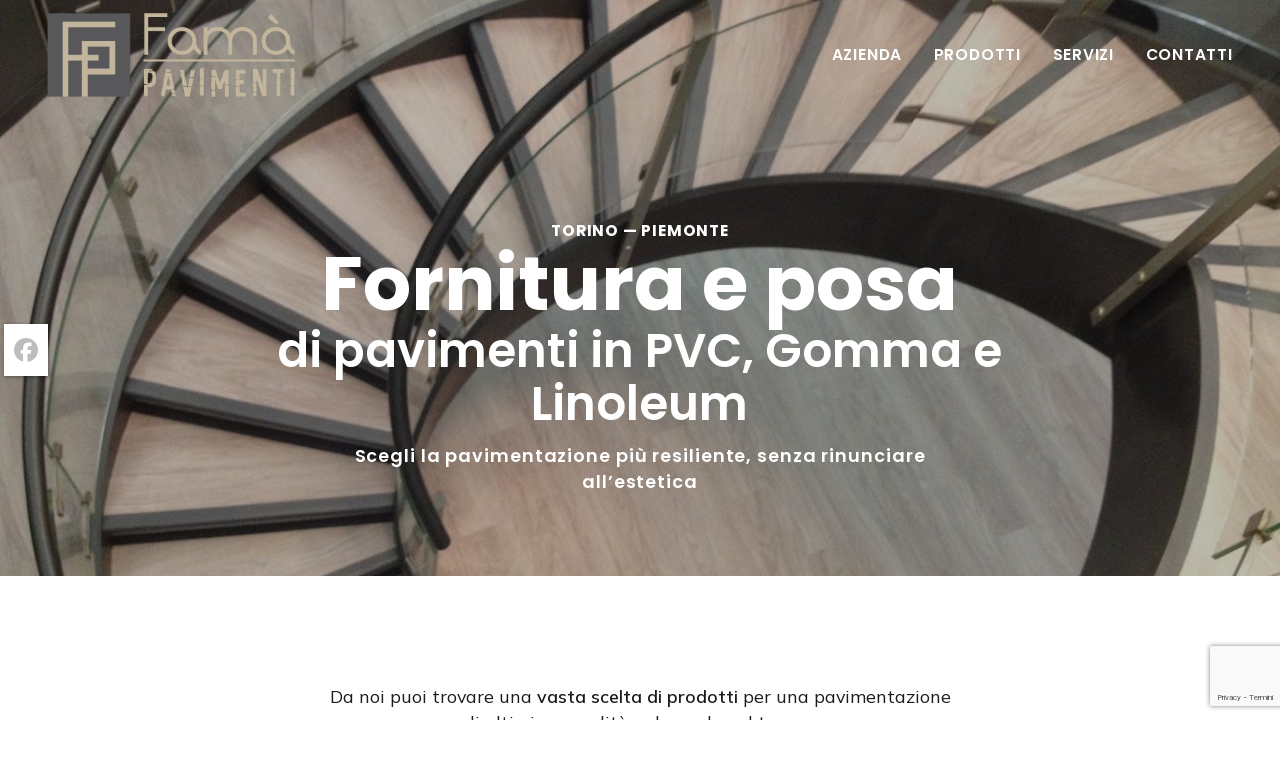

--- FILE ---
content_type: text/html; charset=UTF-8
request_url: https://famapavimenti.it/servizi/pavimenti-pvc-linoleum/
body_size: 18933
content:
  <!doctype html>
<!--[if lt IE 9]><html class="no-js no-svg ie lt-ie9 lt-ie8 lt-ie7" lang="it-IT"> <![endif]-->
<!--[if IE 9]><html class="no-js no-svg ie ie9 lt-ie9 lt-ie8" lang="it-IT"> <![endif]-->
<!--[if gt IE 9]><!--><html class="no-js no-svg" lang="it-IT"> <!--<![endif]-->
<head>
    <meta charset="UTF-8" />
<script type="text/javascript">
/* <![CDATA[ */
var gform;gform||(document.addEventListener("gform_main_scripts_loaded",function(){gform.scriptsLoaded=!0}),document.addEventListener("gform/theme/scripts_loaded",function(){gform.themeScriptsLoaded=!0}),window.addEventListener("DOMContentLoaded",function(){gform.domLoaded=!0}),gform={domLoaded:!1,scriptsLoaded:!1,themeScriptsLoaded:!1,isFormEditor:()=>"function"==typeof InitializeEditor,callIfLoaded:function(o){return!(!gform.domLoaded||!gform.scriptsLoaded||!gform.themeScriptsLoaded&&!gform.isFormEditor()||(gform.isFormEditor()&&console.warn("The use of gform.initializeOnLoaded() is deprecated in the form editor context and will be removed in Gravity Forms 3.1."),o(),0))},initializeOnLoaded:function(o){gform.callIfLoaded(o)||(document.addEventListener("gform_main_scripts_loaded",()=>{gform.scriptsLoaded=!0,gform.callIfLoaded(o)}),document.addEventListener("gform/theme/scripts_loaded",()=>{gform.themeScriptsLoaded=!0,gform.callIfLoaded(o)}),window.addEventListener("DOMContentLoaded",()=>{gform.domLoaded=!0,gform.callIfLoaded(o)}))},hooks:{action:{},filter:{}},addAction:function(o,r,e,t){gform.addHook("action",o,r,e,t)},addFilter:function(o,r,e,t){gform.addHook("filter",o,r,e,t)},doAction:function(o){gform.doHook("action",o,arguments)},applyFilters:function(o){return gform.doHook("filter",o,arguments)},removeAction:function(o,r){gform.removeHook("action",o,r)},removeFilter:function(o,r,e){gform.removeHook("filter",o,r,e)},addHook:function(o,r,e,t,n){null==gform.hooks[o][r]&&(gform.hooks[o][r]=[]);var d=gform.hooks[o][r];null==n&&(n=r+"_"+d.length),gform.hooks[o][r].push({tag:n,callable:e,priority:t=null==t?10:t})},doHook:function(r,o,e){var t;if(e=Array.prototype.slice.call(e,1),null!=gform.hooks[r][o]&&((o=gform.hooks[r][o]).sort(function(o,r){return o.priority-r.priority}),o.forEach(function(o){"function"!=typeof(t=o.callable)&&(t=window[t]),"action"==r?t.apply(null,e):e[0]=t.apply(null,e)})),"filter"==r)return e[0]},removeHook:function(o,r,t,n){var e;null!=gform.hooks[o][r]&&(e=(e=gform.hooks[o][r]).filter(function(o,r,e){return!!(null!=n&&n!=o.tag||null!=t&&t!=o.priority)}),gform.hooks[o][r]=e)}});
/* ]]> */
</script>

    <meta http-equiv="Content-Type" content="text/html; charset=UTF-8" />
    <meta name="viewport" content="width=device-width, initial-scale=1" />
    <link rel="author" href="https://famapavimenti.it/wp-content/themes/fama2022/humans.txt" />
    <link rel="pingback" href="https://famapavimenti.it/xmlrpc.php" />
    <link rel="profile" href="http://gmpg.org/xfn/11" />
    <meta name='robots' content='index, follow, max-image-preview:large, max-snippet:-1, max-video-preview:-1' />
	<style>img:is([sizes="auto" i], [sizes^="auto," i]) { contain-intrinsic-size: 3000px 1500px }</style>
	
	<!-- This site is optimized with the Yoast SEO plugin v26.1.1 - https://yoast.com/wordpress/plugins/seo/ -->
	<title>Fornitura e Posa Pavimenti in PVC, Linoleum, LVT a Torino - Piemonte</title>
	<meta name="description" content="Forniamo e posiamo pavimentazioni in PVC, gomma, linoleum, LVT e Laminati con prodotti della gamma Mapei." />
	<link rel="canonical" href="https://famapavimenti.it/servizi/pavimenti-pvc-linoleum/" />
	<meta property="og:locale" content="it_IT" />
	<meta property="og:type" content="article" />
	<meta property="og:title" content="Fornitura e Posa Pavimenti in PVC, Linoleum, LVT a Torino - Piemonte" />
	<meta property="og:description" content="Forniamo e posiamo pavimentazioni in PVC, gomma, linoleum, LVT e Laminati con prodotti della gamma Mapei." />
	<meta property="og:url" content="https://famapavimenti.it/servizi/pavimenti-pvc-linoleum/" />
	<meta property="og:site_name" content="Famà Pavimenti" />
	<meta property="article:publisher" content="https://www.facebook.com/FamaPavimenti/" />
	<meta property="article:modified_time" content="2022-06-09T07:50:29+00:00" />
	<meta property="og:image" content="https://famapavimenti.it/wp-content/uploads/sites/4/2019/08/IMG_49425-1.jpg" />
	<meta property="og:image:width" content="1365" />
	<meta property="og:image:height" content="1024" />
	<meta property="og:image:type" content="image/jpeg" />
	<meta name="twitter:card" content="summary_large_image" />
	<meta name="twitter:label1" content="Tempo di lettura stimato" />
	<meta name="twitter:data1" content="2 minuti" />
	<script type="application/ld+json" class="yoast-schema-graph">{"@context":"https://schema.org","@graph":[{"@type":"WebPage","@id":"https://famapavimenti.it/servizi/pavimenti-pvc-linoleum/","url":"https://famapavimenti.it/servizi/pavimenti-pvc-linoleum/","name":"Fornitura e Posa Pavimenti in PVC, Linoleum, LVT a Torino - Piemonte","isPartOf":{"@id":"https://famapavimenti.it/#website"},"primaryImageOfPage":{"@id":"https://famapavimenti.it/servizi/pavimenti-pvc-linoleum/#primaryimage"},"image":{"@id":"https://famapavimenti.it/servizi/pavimenti-pvc-linoleum/#primaryimage"},"thumbnailUrl":"https://famapavimenti.it/wp-content/uploads/sites/4/2019/08/IMG_49425-1.jpg","datePublished":"2019-08-16T10:14:30+00:00","dateModified":"2022-06-09T07:50:29+00:00","description":"Forniamo e posiamo pavimentazioni in PVC, gomma, linoleum, LVT e Laminati con prodotti della gamma Mapei.","breadcrumb":{"@id":"https://famapavimenti.it/servizi/pavimenti-pvc-linoleum/#breadcrumb"},"inLanguage":"it-IT","potentialAction":[{"@type":"ReadAction","target":["https://famapavimenti.it/servizi/pavimenti-pvc-linoleum/"]}]},{"@type":"ImageObject","inLanguage":"it-IT","@id":"https://famapavimenti.it/servizi/pavimenti-pvc-linoleum/#primaryimage","url":"https://famapavimenti.it/wp-content/uploads/sites/4/2019/08/IMG_49425-1.jpg","contentUrl":"https://famapavimenti.it/wp-content/uploads/sites/4/2019/08/IMG_49425-1.jpg","width":1365,"height":1024,"caption":"Fornitura pvc"},{"@type":"BreadcrumbList","@id":"https://famapavimenti.it/servizi/pavimenti-pvc-linoleum/#breadcrumb","itemListElement":[{"@type":"ListItem","position":1,"name":"Home","item":"https://famapavimenti.it/"},{"@type":"ListItem","position":2,"name":"Servizi","item":"https://famapavimenti.it/servizi/"},{"@type":"ListItem","position":3,"name":"Fornitura e posa resilienti"}]},{"@type":"WebSite","@id":"https://famapavimenti.it/#website","url":"https://famapavimenti.it/","name":"Famà Pavimenti","description":"Fornitura e posa di pavimenti a Torino e in Piemonte","publisher":{"@id":"https://famapavimenti.it/#organization"},"potentialAction":[{"@type":"SearchAction","target":{"@type":"EntryPoint","urlTemplate":"https://famapavimenti.it/?s={search_term_string}"},"query-input":{"@type":"PropertyValueSpecification","valueRequired":true,"valueName":"search_term_string"}}],"inLanguage":"it-IT"},{"@type":"Organization","@id":"https://famapavimenti.it/#organization","name":"Famà Pavimenti","url":"https://famapavimenti.it/","logo":{"@type":"ImageObject","inLanguage":"it-IT","@id":"https://famapavimenti.it/#/schema/logo/image/","url":"","contentUrl":"","caption":"Famà Pavimenti"},"image":{"@id":"https://famapavimenti.it/#/schema/logo/image/"},"sameAs":["https://www.facebook.com/FamaPavimenti/","https://www.instagram.com/famapavimenti/","http://linkedin.com/company/famà-pavimenti","https://www.pinterest.it/fampavimenti/","https://www.youtube.com/channel/UCkssLkOAjkyJnE09YtBrnwQ"]}]}</script>
	<!-- / Yoast SEO plugin. -->


<link rel='dns-prefetch' href='//static.addtoany.com' />
<link rel='dns-prefetch' href='//www.google.com' />
		<!-- This site uses the Google Analytics by MonsterInsights plugin v9.9.0 - Using Analytics tracking - https://www.monsterinsights.com/ -->
							<script src="//www.googletagmanager.com/gtag/js?id=G-MELZ92EZSS"  data-cfasync="false" data-wpfc-render="false" type="text/javascript" async></script>
			<script data-cfasync="false" data-wpfc-render="false" type="text/javascript">
				var mi_version = '9.9.0';
				var mi_track_user = true;
				var mi_no_track_reason = '';
								var MonsterInsightsDefaultLocations = {"page_location":"https:\/\/famapavimenti.it\/servizi\/pavimenti-pvc-linoleum\/"};
								if ( typeof MonsterInsightsPrivacyGuardFilter === 'function' ) {
					var MonsterInsightsLocations = (typeof MonsterInsightsExcludeQuery === 'object') ? MonsterInsightsPrivacyGuardFilter( MonsterInsightsExcludeQuery ) : MonsterInsightsPrivacyGuardFilter( MonsterInsightsDefaultLocations );
				} else {
					var MonsterInsightsLocations = (typeof MonsterInsightsExcludeQuery === 'object') ? MonsterInsightsExcludeQuery : MonsterInsightsDefaultLocations;
				}

								var disableStrs = [
										'ga-disable-G-MELZ92EZSS',
									];

				/* Function to detect opted out users */
				function __gtagTrackerIsOptedOut() {
					for (var index = 0; index < disableStrs.length; index++) {
						if (document.cookie.indexOf(disableStrs[index] + '=true') > -1) {
							return true;
						}
					}

					return false;
				}

				/* Disable tracking if the opt-out cookie exists. */
				if (__gtagTrackerIsOptedOut()) {
					for (var index = 0; index < disableStrs.length; index++) {
						window[disableStrs[index]] = true;
					}
				}

				/* Opt-out function */
				function __gtagTrackerOptout() {
					for (var index = 0; index < disableStrs.length; index++) {
						document.cookie = disableStrs[index] + '=true; expires=Thu, 31 Dec 2099 23:59:59 UTC; path=/';
						window[disableStrs[index]] = true;
					}
				}

				if ('undefined' === typeof gaOptout) {
					function gaOptout() {
						__gtagTrackerOptout();
					}
				}
								window.dataLayer = window.dataLayer || [];

				window.MonsterInsightsDualTracker = {
					helpers: {},
					trackers: {},
				};
				if (mi_track_user) {
					function __gtagDataLayer() {
						dataLayer.push(arguments);
					}

					function __gtagTracker(type, name, parameters) {
						if (!parameters) {
							parameters = {};
						}

						if (parameters.send_to) {
							__gtagDataLayer.apply(null, arguments);
							return;
						}

						if (type === 'event') {
														parameters.send_to = monsterinsights_frontend.v4_id;
							var hookName = name;
							if (typeof parameters['event_category'] !== 'undefined') {
								hookName = parameters['event_category'] + ':' + name;
							}

							if (typeof MonsterInsightsDualTracker.trackers[hookName] !== 'undefined') {
								MonsterInsightsDualTracker.trackers[hookName](parameters);
							} else {
								__gtagDataLayer('event', name, parameters);
							}
							
						} else {
							__gtagDataLayer.apply(null, arguments);
						}
					}

					__gtagTracker('js', new Date());
					__gtagTracker('set', {
						'developer_id.dZGIzZG': true,
											});
					if ( MonsterInsightsLocations.page_location ) {
						__gtagTracker('set', MonsterInsightsLocations);
					}
										__gtagTracker('config', 'G-MELZ92EZSS', {"forceSSL":"true","anonymize_ip":"true","link_attribution":"true"} );
										window.gtag = __gtagTracker;										(function () {
						/* https://developers.google.com/analytics/devguides/collection/analyticsjs/ */
						/* ga and __gaTracker compatibility shim. */
						var noopfn = function () {
							return null;
						};
						var newtracker = function () {
							return new Tracker();
						};
						var Tracker = function () {
							return null;
						};
						var p = Tracker.prototype;
						p.get = noopfn;
						p.set = noopfn;
						p.send = function () {
							var args = Array.prototype.slice.call(arguments);
							args.unshift('send');
							__gaTracker.apply(null, args);
						};
						var __gaTracker = function () {
							var len = arguments.length;
							if (len === 0) {
								return;
							}
							var f = arguments[len - 1];
							if (typeof f !== 'object' || f === null || typeof f.hitCallback !== 'function') {
								if ('send' === arguments[0]) {
									var hitConverted, hitObject = false, action;
									if ('event' === arguments[1]) {
										if ('undefined' !== typeof arguments[3]) {
											hitObject = {
												'eventAction': arguments[3],
												'eventCategory': arguments[2],
												'eventLabel': arguments[4],
												'value': arguments[5] ? arguments[5] : 1,
											}
										}
									}
									if ('pageview' === arguments[1]) {
										if ('undefined' !== typeof arguments[2]) {
											hitObject = {
												'eventAction': 'page_view',
												'page_path': arguments[2],
											}
										}
									}
									if (typeof arguments[2] === 'object') {
										hitObject = arguments[2];
									}
									if (typeof arguments[5] === 'object') {
										Object.assign(hitObject, arguments[5]);
									}
									if ('undefined' !== typeof arguments[1].hitType) {
										hitObject = arguments[1];
										if ('pageview' === hitObject.hitType) {
											hitObject.eventAction = 'page_view';
										}
									}
									if (hitObject) {
										action = 'timing' === arguments[1].hitType ? 'timing_complete' : hitObject.eventAction;
										hitConverted = mapArgs(hitObject);
										__gtagTracker('event', action, hitConverted);
									}
								}
								return;
							}

							function mapArgs(args) {
								var arg, hit = {};
								var gaMap = {
									'eventCategory': 'event_category',
									'eventAction': 'event_action',
									'eventLabel': 'event_label',
									'eventValue': 'event_value',
									'nonInteraction': 'non_interaction',
									'timingCategory': 'event_category',
									'timingVar': 'name',
									'timingValue': 'value',
									'timingLabel': 'event_label',
									'page': 'page_path',
									'location': 'page_location',
									'title': 'page_title',
									'referrer' : 'page_referrer',
								};
								for (arg in args) {
																		if (!(!args.hasOwnProperty(arg) || !gaMap.hasOwnProperty(arg))) {
										hit[gaMap[arg]] = args[arg];
									} else {
										hit[arg] = args[arg];
									}
								}
								return hit;
							}

							try {
								f.hitCallback();
							} catch (ex) {
							}
						};
						__gaTracker.create = newtracker;
						__gaTracker.getByName = newtracker;
						__gaTracker.getAll = function () {
							return [];
						};
						__gaTracker.remove = noopfn;
						__gaTracker.loaded = true;
						window['__gaTracker'] = __gaTracker;
					})();
									} else {
										console.log("");
					(function () {
						function __gtagTracker() {
							return null;
						}

						window['__gtagTracker'] = __gtagTracker;
						window['gtag'] = __gtagTracker;
					})();
									}
			</script>
			
							<!-- / Google Analytics by MonsterInsights -->
		<script type="text/javascript">
/* <![CDATA[ */
window._wpemojiSettings = {"baseUrl":"https:\/\/s.w.org\/images\/core\/emoji\/16.0.1\/72x72\/","ext":".png","svgUrl":"https:\/\/s.w.org\/images\/core\/emoji\/16.0.1\/svg\/","svgExt":".svg","source":{"concatemoji":"https:\/\/famapavimenti.it\/wp-includes\/js\/wp-emoji-release.min.js?ver=6.8.3"}};
/*! This file is auto-generated */
!function(s,n){var o,i,e;function c(e){try{var t={supportTests:e,timestamp:(new Date).valueOf()};sessionStorage.setItem(o,JSON.stringify(t))}catch(e){}}function p(e,t,n){e.clearRect(0,0,e.canvas.width,e.canvas.height),e.fillText(t,0,0);var t=new Uint32Array(e.getImageData(0,0,e.canvas.width,e.canvas.height).data),a=(e.clearRect(0,0,e.canvas.width,e.canvas.height),e.fillText(n,0,0),new Uint32Array(e.getImageData(0,0,e.canvas.width,e.canvas.height).data));return t.every(function(e,t){return e===a[t]})}function u(e,t){e.clearRect(0,0,e.canvas.width,e.canvas.height),e.fillText(t,0,0);for(var n=e.getImageData(16,16,1,1),a=0;a<n.data.length;a++)if(0!==n.data[a])return!1;return!0}function f(e,t,n,a){switch(t){case"flag":return n(e,"\ud83c\udff3\ufe0f\u200d\u26a7\ufe0f","\ud83c\udff3\ufe0f\u200b\u26a7\ufe0f")?!1:!n(e,"\ud83c\udde8\ud83c\uddf6","\ud83c\udde8\u200b\ud83c\uddf6")&&!n(e,"\ud83c\udff4\udb40\udc67\udb40\udc62\udb40\udc65\udb40\udc6e\udb40\udc67\udb40\udc7f","\ud83c\udff4\u200b\udb40\udc67\u200b\udb40\udc62\u200b\udb40\udc65\u200b\udb40\udc6e\u200b\udb40\udc67\u200b\udb40\udc7f");case"emoji":return!a(e,"\ud83e\udedf")}return!1}function g(e,t,n,a){var r="undefined"!=typeof WorkerGlobalScope&&self instanceof WorkerGlobalScope?new OffscreenCanvas(300,150):s.createElement("canvas"),o=r.getContext("2d",{willReadFrequently:!0}),i=(o.textBaseline="top",o.font="600 32px Arial",{});return e.forEach(function(e){i[e]=t(o,e,n,a)}),i}function t(e){var t=s.createElement("script");t.src=e,t.defer=!0,s.head.appendChild(t)}"undefined"!=typeof Promise&&(o="wpEmojiSettingsSupports",i=["flag","emoji"],n.supports={everything:!0,everythingExceptFlag:!0},e=new Promise(function(e){s.addEventListener("DOMContentLoaded",e,{once:!0})}),new Promise(function(t){var n=function(){try{var e=JSON.parse(sessionStorage.getItem(o));if("object"==typeof e&&"number"==typeof e.timestamp&&(new Date).valueOf()<e.timestamp+604800&&"object"==typeof e.supportTests)return e.supportTests}catch(e){}return null}();if(!n){if("undefined"!=typeof Worker&&"undefined"!=typeof OffscreenCanvas&&"undefined"!=typeof URL&&URL.createObjectURL&&"undefined"!=typeof Blob)try{var e="postMessage("+g.toString()+"("+[JSON.stringify(i),f.toString(),p.toString(),u.toString()].join(",")+"));",a=new Blob([e],{type:"text/javascript"}),r=new Worker(URL.createObjectURL(a),{name:"wpTestEmojiSupports"});return void(r.onmessage=function(e){c(n=e.data),r.terminate(),t(n)})}catch(e){}c(n=g(i,f,p,u))}t(n)}).then(function(e){for(var t in e)n.supports[t]=e[t],n.supports.everything=n.supports.everything&&n.supports[t],"flag"!==t&&(n.supports.everythingExceptFlag=n.supports.everythingExceptFlag&&n.supports[t]);n.supports.everythingExceptFlag=n.supports.everythingExceptFlag&&!n.supports.flag,n.DOMReady=!1,n.readyCallback=function(){n.DOMReady=!0}}).then(function(){return e}).then(function(){var e;n.supports.everything||(n.readyCallback(),(e=n.source||{}).concatemoji?t(e.concatemoji):e.wpemoji&&e.twemoji&&(t(e.twemoji),t(e.wpemoji)))}))}((window,document),window._wpemojiSettings);
/* ]]> */
</script>
<style id='wp-emoji-styles-inline-css' type='text/css'>

	img.wp-smiley, img.emoji {
		display: inline !important;
		border: none !important;
		box-shadow: none !important;
		height: 1em !important;
		width: 1em !important;
		margin: 0 0.07em !important;
		vertical-align: -0.1em !important;
		background: none !important;
		padding: 0 !important;
	}
</style>
<link rel='stylesheet' id='addtoany-css' href='https://famapavimenti.it/wp-content/plugins/add-to-any/addtoany.min.css?ver=1.16' type='text/css' media='all' />
<style id='addtoany-inline-css' type='text/css'>
@media screen and (max-width:768px){
.a2a_floating_style.a2a_vertical_style{display:none;}
}
.a2a_floating_style  {
    margin-left: 4px;
    background-color: #fff !important;
    border-radius: 0 !important;
    box-shadow: 1px 1px 4px rgba(0,0,0,0.4);
    padding: 6px !important;
}

.a2a_floating_style.a2a_vertical_style {
    top: 45% !important;
}

.a2a_vertical_style a {
    padding: 4px 0 !important;
    border-bottom: 1px solid #dbdbdb;
}

.a2a_vertical_style a:last-child {
    border-bottom: 0;
}

.a2a_default_style .a2a_count,
.a2a_default_style .a2a_svg,
.a2a_floating_style .a2a_svg,
.a2a_menu .a2a_svg,
.a2a_vertical_style .a2a_count,
.a2a_vertical_style .a2a_svg {
    border-radius: 0 !important;
}

.a2a_svg svg {
    background: #fff !important;
}


.a2a_svg svg path {
    fill: #bdbdbd !important;
}
</style>
<link rel='stylesheet' id='fama2022-css' href='https://famapavimenti.it/wp-content/themes/fama2022/style.css?ver=1.5' type='text/css' media='all' />
<script type="text/javascript" src="https://famapavimenti.it/wp-content/plugins/google-analytics-for-wordpress/assets/js/frontend-gtag.js?ver=9.9.0" id="monsterinsights-frontend-script-js" async="async" data-wp-strategy="async"></script>
<script data-cfasync="false" data-wpfc-render="false" type="text/javascript" id='monsterinsights-frontend-script-js-extra'>/* <![CDATA[ */
var monsterinsights_frontend = {"js_events_tracking":"true","download_extensions":"doc,pdf,ppt,zip,xls,docx,pptx,xlsx","inbound_paths":"[{\"path\":\"\\\/go\\\/\",\"label\":\"affiliate\"},{\"path\":\"\\\/recommend\\\/\",\"label\":\"affiliate\"}]","home_url":"https:\/\/famapavimenti.it","hash_tracking":"false","v4_id":"G-MELZ92EZSS"};/* ]]> */
</script>
<script type="text/javascript" id="addtoany-core-js-before">
/* <![CDATA[ */
window.a2a_config=window.a2a_config||{};a2a_config.callbacks=[];a2a_config.overlays=[];a2a_config.templates={};a2a_localize = {
	Share: "Condividi",
	Save: "Salva",
	Subscribe: "Abbonati",
	Email: "Email",
	Bookmark: "Segnalibro",
	ShowAll: "espandi",
	ShowLess: "comprimi",
	FindServices: "Trova servizi",
	FindAnyServiceToAddTo: "Trova subito un servizio da aggiungere",
	PoweredBy: "Powered by",
	ShareViaEmail: "Condividi via email",
	SubscribeViaEmail: "Iscriviti via email",
	BookmarkInYourBrowser: "Aggiungi ai segnalibri",
	BookmarkInstructions: "Premi Ctrl+D o \u2318+D per mettere questa pagina nei preferiti",
	AddToYourFavorites: "Aggiungi ai favoriti",
	SendFromWebOrProgram: "Invia da qualsiasi indirizzo email o programma di posta elettronica",
	EmailProgram: "Programma di posta elettronica",
	More: "Di più&#8230;",
	ThanksForSharing: "Grazie per la condivisione!",
	ThanksForFollowing: "Thanks for following!"
};

a2a_config.icon_color="transparent";
/* ]]> */
</script>
<script type="text/javascript" defer src="https://static.addtoany.com/menu/page.js" id="addtoany-core-js"></script>
<script type="text/javascript" src="https://famapavimenti.it/wp-includes/js/jquery/jquery.min.js?ver=3.7.1" id="jquery-core-js"></script>
<script type="text/javascript" src="https://famapavimenti.it/wp-includes/js/jquery/jquery-migrate.min.js?ver=3.4.1" id="jquery-migrate-js"></script>
<script type="text/javascript" defer src="https://famapavimenti.it/wp-content/plugins/add-to-any/addtoany.min.js?ver=1.1" id="addtoany-jquery-js"></script>
<script type="text/javascript" defer='defer' src="https://famapavimenti.it/wp-content/plugins/gravityforms/js/jquery.json.min.js?ver=2.9.19" id="gform_json-js"></script>
<script type="text/javascript" id="gform_gravityforms-js-extra">
/* <![CDATA[ */
var gf_global = {"gf_currency_config":{"name":"Dollaro USA","symbol_left":"$","symbol_right":"","symbol_padding":"","thousand_separator":",","decimal_separator":".","decimals":2,"code":"USD"},"base_url":"https:\/\/famapavimenti.it\/wp-content\/plugins\/gravityforms","number_formats":[],"spinnerUrl":"https:\/\/famapavimenti.it\/wp-content\/plugins\/gravityforms\/images\/spinner.svg","version_hash":"7e54ee4faf483df0e216af5e56934b52","strings":{"newRowAdded":"\u00c8 stata aggiunta una nuova riga.","rowRemoved":"La riga \u00e8 stata rimossa","formSaved":"Il modulo \u00e8 stato salvato. Il contenuto include il link per tornare a completare il modulo."}};
var gform_i18n = {"datepicker":{"days":{"monday":"Lun","tuesday":"Mar","wednesday":"Mer","thursday":"Gio","friday":"Ven","saturday":"Sab","sunday":"Dom"},"months":{"january":"Gennaio","february":"Febbraio","march":"Marzo","april":"Aprile","may":"Kv\u011b","june":"Giugno","july":"Luglio","august":"Agosto","september":"Settembre","october":"Ottobre","november":"Novembre","december":"Dicembre"},"firstDay":1,"iconText":"Seleziona la data"}};
var gf_legacy_multi = {"3":""};
var gform_gravityforms = {"strings":{"invalid_file_extension":"Questo tipo di file non \u00e8 consentito. Deve avere uno dei seguenti formati:","delete_file":"Elimina questo file","in_progress":"In lavorazione","file_exceeds_limit":"La dimensione del file supera i limiti","illegal_extension":"Questo tipo di file non \u00e8 consentito.","max_reached":"Numero massimo di file raggiunto","unknown_error":"C\u2019\u00e8 stato un problema durante il salvataggio del file sul server","currently_uploading":"Aspetta che il caricamento sia completato","cancel":"Annulla","cancel_upload":"Annulla questo caricamento","cancelled":"Annullato"},"vars":{"images_url":"https:\/\/famapavimenti.it\/wp-content\/plugins\/gravityforms\/images"}};
/* ]]> */
</script>
<script type="text/javascript" defer='defer' src="https://famapavimenti.it/wp-content/plugins/gravityforms/js/gravityforms.min.js?ver=2.9.19" id="gform_gravityforms-js"></script>
<script type="text/javascript" defer='defer' src="https://www.google.com/recaptcha/api.js?hl=it&amp;ver=6.8.3#038;render=explicit" id="gform_recaptcha-js"></script>
<script type="text/javascript" defer='defer' src="https://famapavimenti.it/wp-content/plugins/gravityforms/assets/js/dist/utils.min.js?ver=380b7a5ec0757c78876bc8a59488f2f3" id="gform_gravityforms_utils-js"></script>
<script type="text/javascript" src="https://famapavimenti.it/wp-content/themes/glocaltheme/assets/scripts/vendor.js?ver=1.5" id="gt-vendors-js" defer="defer" data-wp-strategy="defer"></script>
<script type="text/javascript" src="https://famapavimenti.it/wp-content/themes/glocaltheme/assets/scripts/main.js?ver=1.5" id="gt-main-js" defer="defer" data-wp-strategy="defer"></script>
<link rel="https://api.w.org/" href="https://famapavimenti.it/wp-json/" /><link rel="alternate" title="JSON" type="application/json" href="https://famapavimenti.it/wp-json/wp/v2/pages/175" /><link rel="EditURI" type="application/rsd+xml" title="RSD" href="https://famapavimenti.it/xmlrpc.php?rsd" />
<meta name="generator" content="WordPress 6.8.3" />
<link rel='shortlink' href='https://famapavimenti.it/?p=175' />
<link rel="alternate" title="oEmbed (JSON)" type="application/json+oembed" href="https://famapavimenti.it/wp-json/oembed/1.0/embed?url=https%3A%2F%2Ffamapavimenti.it%2Fservizi%2Fpavimenti-pvc-linoleum%2F" />
<link rel="alternate" title="oEmbed (XML)" type="text/xml+oembed" href="https://famapavimenti.it/wp-json/oembed/1.0/embed?url=https%3A%2F%2Ffamapavimenti.it%2Fservizi%2Fpavimenti-pvc-linoleum%2F&#038;format=xml" />
<link rel="preconnect" href="https://fonts.googleapis.com">
  <link rel="preconnect" href="https://fonts.gstatic.com" crossorigin>
  <link href="https://fonts.googleapis.com/css2?family=Mulish:ital,wght@0,400;0,600;1,400&family=Poppins:ital,wght@0,400;0,500;0,600;0,700;1,400;1,700&display=swap" rel="stylesheet"><link rel="icon" href="https://famapavimenti.it/wp-content/uploads/sites/4/2019/08/cropped-logo_favicon-32x32.png" sizes="32x32" />
<link rel="icon" href="https://famapavimenti.it/wp-content/uploads/sites/4/2019/08/cropped-logo_favicon-192x192.png" sizes="192x192" />
<link rel="apple-touch-icon" href="https://famapavimenti.it/wp-content/uploads/sites/4/2019/08/cropped-logo_favicon-180x180.png" />
<meta name="msapplication-TileImage" content="https://famapavimenti.it/wp-content/uploads/sites/4/2019/08/cropped-logo_favicon-270x270.png" />
		<style type="text/css" id="wp-custom-css">
			.footer .social {
	max-width: 64px;
	display: inline;
}

.progi-card__inner {
	height: 100%;
}

.wp-embed-aspect-16-9  {
	position: relative;
	overflow: hidden;
}

.wp-embed-aspect-16-9 .wp-block-embed__wrapper {
    position: absolute;
    top: 0;
    left: 0;
    right: 0;
    bottom: 0;
}

.wp-embed-aspect-16-9:before {
    display: block;
    content: "";
    width: 100%;
    padding-top: 62.5%;
}

.wp-embed-aspect-16-9 .wp-block-embed__wrapper iframe {
object-fit: cover;
    width: 100%;
    height: 100%;
	display: block
}		</style>
		
    
    
    
          </head>
  <body class="wp-singular page-template-default page page-id-175 page-child parent-pageid-10 wp-embed-responsive wp-theme-glocaltheme wp-child-theme-fama2022">
  
    <!-- Global body scripts -->
    

    <!-- Single body scripts // TODO - should be added otherwise because it's not getting taxonomies. -->
    

    <div id="site" class="site site--type-page site--layout-full site--heading-hero ">
              <div id="mobile-nav" class="mobile-nav mobile-nav--hide js-mobile-nav">
  <div id="mobile-nav-close" class="mobile-nav__bg" data-target="#mobile-nav">
  </div>
  <nav class="mobile-nav__inner">
    <ul class="accordion-menu mobile-nav__accordion-menu" data-type="accordion" data-accordion-type="multiple">
      <li id="accordion-menu__item-28" class="menu-item menu-item-type-post_type menu-item-object-page menu-item-28 accordion-menu__item accordion-menu__item--mobile-nav">
      <a title="Azienda" class="accordion-menu__link accordion-menu__link--mobile-nav" href="https://famapavimenti.it/azienda/" target="_self">
        Azienda
      </a>
          </li>
      <li id="accordion-menu__item-25" class="menu-item menu-item-type-post_type menu-item-object-page menu-item-25 menu-item-has-children accordion-menu__item accordion-menu__item--mobile-nav">
      <a title="Prodotti" class="accordion-menu__link accordion-menu__link--mobile-nav" href="https://famapavimenti.it/prodotti/" target="_self">
        Prodotti
      </a>
              <span class="accordion-menu__trigger" data-type="accordion-trigger" data-state="closed">
          <span class="accordion-menu__trigger-icon">
          </span>
        </span>
        <div class="accordion-menu__submenu" data-type="accordion-content" data-state="closed">
          <ul class="accordion-menu mobile-nav__accordion-menu" data-type="accordion" data-accordion-type="multiple">
      <li id="accordion-menu__item-674" class="menu-item menu-item-type-taxonomy menu-item-object-brand menu-item-674 accordion-menu__item accordion-menu__item--submenu-mobile-nav">
      <a title="Mapei" class="accordion-menu__link accordion-menu__link--submenu-mobile-nav" href="https://famapavimenti.it/marchio/mapei/" target="_self">
        Mapei
      </a>
          </li>
      <li id="accordion-menu__item-675" class="menu-item menu-item-type-taxonomy menu-item-object-brand menu-item-675 accordion-menu__item accordion-menu__item--submenu-mobile-nav">
      <a title="Chimiver Panseri" class="accordion-menu__link accordion-menu__link--submenu-mobile-nav" href="https://famapavimenti.it/marchio/chimiver-panseri/" target="_self">
        Chimiver Panseri
      </a>
          </li>
      <li id="accordion-menu__item-776" class="menu-item menu-item-type-taxonomy menu-item-object-brand menu-item-776 accordion-menu__item accordion-menu__item--submenu-mobile-nav">
      <a title="Janser" class="accordion-menu__link accordion-menu__link--submenu-mobile-nav" href="https://famapavimenti.it/marchio/janser/" target="_self">
        Janser
      </a>
          </li>
      <li id="accordion-menu__item-1483" class="menu-item menu-item-type-post_type menu-item-object-page menu-item-1483 accordion-menu__item accordion-menu__item--submenu-mobile-nav">
      <a title="Pavimenti SPC" class="accordion-menu__link accordion-menu__link--submenu-mobile-nav" href="https://famapavimenti.it/pavimenti-spc/" target="_self">
        Pavimenti SPC
      </a>
          </li>
      <li id="accordion-menu__item-1305" class="menu-item menu-item-type-post_type menu-item-object-page menu-item-1305 accordion-menu__item accordion-menu__item--submenu-mobile-nav">
      <a title="Garbellotto Clip UP" class="accordion-menu__link accordion-menu__link--submenu-mobile-nav" href="https://famapavimenti.it/garbellotto-clip-up/" target="_self">
        Garbellotto Clip UP
      </a>
          </li>
      <li id="accordion-menu__item-1392" class="menu-item menu-item-type-post_type menu-item-object-page menu-item-1392 accordion-menu__item accordion-menu__item--submenu-mobile-nav">
      <a title="Gres Porcellanato" class="accordion-menu__link accordion-menu__link--submenu-mobile-nav" href="https://famapavimenti.it/servizi/gres-porcellanato/" target="_self">
        Gres Porcellanato
      </a>
          </li>
  </ul>        </div>
          </li>
      <li id="accordion-menu__item-27" class="menu-item menu-item-type-post_type menu-item-object-page current-page-ancestor current-menu-ancestor current-menu-parent current-page-parent current_page_parent current_page_ancestor menu-item-27 menu-item-has-children accordion-menu__item accordion-menu__item--mobile-nav">
      <a title="Servizi" class="accordion-menu__link accordion-menu__link--mobile-nav" href="https://famapavimenti.it/servizi/" target="_self">
        Servizi
      </a>
              <span class="accordion-menu__trigger" data-type="accordion-trigger" data-state="closed">
          <span class="accordion-menu__trigger-icon">
          </span>
        </span>
        <div class="accordion-menu__submenu" data-type="accordion-content" data-state="closed">
          <ul class="accordion-menu mobile-nav__accordion-menu" data-type="accordion" data-accordion-type="multiple">
      <li id="accordion-menu__item-686" class="menu-item menu-item-type-post_type menu-item-object-page menu-item-686 accordion-menu__item accordion-menu__item--submenu-mobile-nav">
      <a title="Bordatura" class="accordion-menu__link accordion-menu__link--submenu-mobile-nav" href="https://famapavimenti.it/servizi/bordatura/" target="_self">
        Bordatura
      </a>
          </li>
      <li id="accordion-menu__item-687" class="menu-item menu-item-type-post_type menu-item-object-page menu-item-687 accordion-menu__item accordion-menu__item--submenu-mobile-nav">
      <a title="Macchinari e attrezzature per pavimenti" class="accordion-menu__link accordion-menu__link--submenu-mobile-nav" href="https://famapavimenti.it/servizi/macchinari-e-attrezzature-janser-ghibliwirbel-leister/" target="_self">
        Macchinari e attrezzature per pavimenti
      </a>
          </li>
      <li id="accordion-menu__item-688" class="menu-item menu-item-type-post_type menu-item-object-page menu-item-688 accordion-menu__item accordion-menu__item--submenu-mobile-nav">
      <a title="Laminati, LVT" class="accordion-menu__link accordion-menu__link--submenu-mobile-nav" href="https://famapavimenti.it/servizi/laminati-lvt/" target="_self">
        Laminati, LVT
      </a>
          </li>
      <li id="accordion-menu__item-689" class="menu-item menu-item-type-post_type menu-item-object-page menu-item-689 accordion-menu__item accordion-menu__item--submenu-mobile-nav">
      <a title="Decking" class="accordion-menu__link accordion-menu__link--submenu-mobile-nav" href="https://famapavimenti.it/servizi/decking-2/" target="_self">
        Decking
      </a>
          </li>
      <li id="accordion-menu__item-690" class="menu-item menu-item-type-post_type menu-item-object-page menu-item-690 accordion-menu__item accordion-menu__item--submenu-mobile-nav">
      <a title="Battiscopa, profili in metallo e cordoli per pavimenti" class="accordion-menu__link accordion-menu__link--submenu-mobile-nav" href="https://famapavimenti.it/servizi/battiscopa-profili-metallo-cordoli/" target="_self">
        Battiscopa, profili in metallo e cordoli per pavimenti
      </a>
          </li>
      <li id="accordion-menu__item-691" class="menu-item menu-item-type-post_type menu-item-object-page menu-item-691 accordion-menu__item accordion-menu__item--submenu-mobile-nav">
      <a title="Moquette e agugliati" class="accordion-menu__link accordion-menu__link--submenu-mobile-nav" href="https://famapavimenti.it/servizi/moquette-e-agugliati/" target="_self">
        Moquette e agugliati
      </a>
          </li>
      <li id="accordion-menu__item-692" class="menu-item menu-item-type-post_type menu-item-object-page menu-item-692 accordion-menu__item accordion-menu__item--submenu-mobile-nav">
      <a title="Zerbini e passatoie" class="accordion-menu__link accordion-menu__link--submenu-mobile-nav" href="https://famapavimenti.it/servizi/zerbini-passatoie-carpet-su-misura/" target="_self">
        Zerbini e passatoie
      </a>
          </li>
      <li id="accordion-menu__item-693" class="menu-item menu-item-type-post_type menu-item-object-page current-menu-item page_item page-item-175 current_page_item menu-item-693 accordion-menu__item accordion-menu__item--submenu-mobile-nav">
      <a title="Fornitura e posa resilienti" class="accordion-menu__link accordion-menu__link--submenu-mobile-nav" href="https://famapavimenti.it/servizi/pavimenti-pvc-linoleum/" target="_self">
        Fornitura e posa resilienti
      </a>
          </li>
      <li id="accordion-menu__item-694" class="menu-item menu-item-type-post_type menu-item-object-page menu-item-694 accordion-menu__item accordion-menu__item--submenu-mobile-nav">
      <a title="Lamatura e verniciatura parquet" class="accordion-menu__link accordion-menu__link--submenu-mobile-nav" href="https://famapavimenti.it/servizi/lamatura-verniciatura-parquet/" target="_self">
        Lamatura e verniciatura parquet
      </a>
          </li>
      <li id="accordion-menu__item-695" class="menu-item menu-item-type-post_type menu-item-object-page menu-item-695 accordion-menu__item accordion-menu__item--submenu-mobile-nav">
      <a title="Posa legno" class="accordion-menu__link accordion-menu__link--submenu-mobile-nav" href="https://famapavimenti.it/servizi/posa-legno/" target="_self">
        Posa legno
      </a>
          </li>
  </ul>        </div>
          </li>
      <li id="accordion-menu__item-26" class="menu-item menu-item-type-post_type menu-item-object-page menu-item-26 accordion-menu__item accordion-menu__item--mobile-nav">
      <a title="Contatti" class="accordion-menu__link accordion-menu__link--mobile-nav" href="https://famapavimenti.it/contatti/" target="_self">
        Contatti
      </a>
          </li>
  </ul>
      </nav>
</div>
        <header id="header" class="header header--type-page header--layout-full header--heading-hero">
            
  <div class="header__inner">
    <div class="header__row">
      <!-- custom logo -->
              <div class="header__logo logo logo--is-desktop">
          <a class="logo__link" title="Famà Pavimenti logo" href="https://famapavimenti.it">
            <img width="366" height="123" class="logo__image" src="https://famapavimenti.it/wp-content/uploads/sites/4/2022/06/logo.png" alt="Famà Pavimenti logo" />
          </a>
        </div>
              <div class="header__logo logo logo--is-mobile">
          <a class="logo__link" title="Famà Pavimenti logo" href="https://famapavimenti.it">
            <img width="366" height="123" class="logo__image" src="https://famapavimenti.it/wp-content/uploads/sites/4/2022/06/logo_white.png" alt="Famà Pavimenti logo" />
          </a>
        </div>
      
                        <!-- Main nav -->
          <div class="nav nav--primary header__nav">
  <ul class="menu menu--primary nav__menu">
      <li id="menu__item-28" class="menu-item menu-item-type-post_type menu-item-object-page menu-item-28 menu__item menu__item--primary">
      <a title="Azienda" class="menu__link menu__link--primary" href="https://famapavimenti.it/azienda/" target="_self">
        Azienda
      </a>
          </li>
      <li id="menu__item-25" class="menu-item menu-item-type-post_type menu-item-object-page menu-item-25 menu-item-has-children menu__item menu__item--primary">
      <a title="Prodotti" class="menu__link menu__link--primary" href="https://famapavimenti.it/prodotti/" target="_self">
        Prodotti
      </a>
              <div class="menu__submenu">
          <ul class="menu menu--submenu menu__menu">
      <li id="menu__item-674" class="menu-item menu-item-type-taxonomy menu-item-object-brand menu-item-674 menu__item menu__item--submenu">
      <a title="Mapei" class="menu__link menu__link--submenu" href="https://famapavimenti.it/marchio/mapei/" target="_self">
        Mapei
      </a>
          </li>
      <li id="menu__item-675" class="menu-item menu-item-type-taxonomy menu-item-object-brand menu-item-675 menu__item menu__item--submenu">
      <a title="Chimiver Panseri" class="menu__link menu__link--submenu" href="https://famapavimenti.it/marchio/chimiver-panseri/" target="_self">
        Chimiver Panseri
      </a>
          </li>
      <li id="menu__item-776" class="menu-item menu-item-type-taxonomy menu-item-object-brand menu-item-776 menu__item menu__item--submenu">
      <a title="Janser" class="menu__link menu__link--submenu" href="https://famapavimenti.it/marchio/janser/" target="_self">
        Janser
      </a>
          </li>
      <li id="menu__item-1483" class="menu-item menu-item-type-post_type menu-item-object-page menu-item-1483 menu__item menu__item--submenu">
      <a title="Pavimenti SPC" class="menu__link menu__link--submenu" href="https://famapavimenti.it/pavimenti-spc/" target="_self">
        Pavimenti SPC
      </a>
          </li>
      <li id="menu__item-1305" class="menu-item menu-item-type-post_type menu-item-object-page menu-item-1305 menu__item menu__item--submenu">
      <a title="Garbellotto Clip UP" class="menu__link menu__link--submenu" href="https://famapavimenti.it/garbellotto-clip-up/" target="_self">
        Garbellotto Clip UP
      </a>
          </li>
      <li id="menu__item-1392" class="menu-item menu-item-type-post_type menu-item-object-page menu-item-1392 menu__item menu__item--submenu">
      <a title="Gres Porcellanato" class="menu__link menu__link--submenu" href="https://famapavimenti.it/servizi/gres-porcellanato/" target="_self">
        Gres Porcellanato
      </a>
          </li>
  </ul>        </div>
          </li>
      <li id="menu__item-27" class="menu-item menu-item-type-post_type menu-item-object-page current-page-ancestor current-menu-ancestor current-menu-parent current-page-parent current_page_parent current_page_ancestor menu-item-27 menu-item-has-children menu__item menu__item--primary">
      <a title="Servizi" class="menu__link menu__link--primary" href="https://famapavimenti.it/servizi/" target="_self">
        Servizi
      </a>
              <div class="menu__submenu">
          <ul class="menu menu--submenu menu__menu">
      <li id="menu__item-686" class="menu-item menu-item-type-post_type menu-item-object-page menu-item-686 menu__item menu__item--submenu">
      <a title="Bordatura" class="menu__link menu__link--submenu" href="https://famapavimenti.it/servizi/bordatura/" target="_self">
        Bordatura
      </a>
          </li>
      <li id="menu__item-687" class="menu-item menu-item-type-post_type menu-item-object-page menu-item-687 menu__item menu__item--submenu">
      <a title="Macchinari e attrezzature per pavimenti" class="menu__link menu__link--submenu" href="https://famapavimenti.it/servizi/macchinari-e-attrezzature-janser-ghibliwirbel-leister/" target="_self">
        Macchinari e attrezzature per pavimenti
      </a>
          </li>
      <li id="menu__item-688" class="menu-item menu-item-type-post_type menu-item-object-page menu-item-688 menu__item menu__item--submenu">
      <a title="Laminati, LVT" class="menu__link menu__link--submenu" href="https://famapavimenti.it/servizi/laminati-lvt/" target="_self">
        Laminati, LVT
      </a>
          </li>
      <li id="menu__item-689" class="menu-item menu-item-type-post_type menu-item-object-page menu-item-689 menu__item menu__item--submenu">
      <a title="Decking" class="menu__link menu__link--submenu" href="https://famapavimenti.it/servizi/decking-2/" target="_self">
        Decking
      </a>
          </li>
      <li id="menu__item-690" class="menu-item menu-item-type-post_type menu-item-object-page menu-item-690 menu__item menu__item--submenu">
      <a title="Battiscopa, profili in metallo e cordoli per pavimenti" class="menu__link menu__link--submenu" href="https://famapavimenti.it/servizi/battiscopa-profili-metallo-cordoli/" target="_self">
        Battiscopa, profili in metallo e cordoli per pavimenti
      </a>
          </li>
      <li id="menu__item-691" class="menu-item menu-item-type-post_type menu-item-object-page menu-item-691 menu__item menu__item--submenu">
      <a title="Moquette e agugliati" class="menu__link menu__link--submenu" href="https://famapavimenti.it/servizi/moquette-e-agugliati/" target="_self">
        Moquette e agugliati
      </a>
          </li>
      <li id="menu__item-692" class="menu-item menu-item-type-post_type menu-item-object-page menu-item-692 menu__item menu__item--submenu">
      <a title="Zerbini e passatoie" class="menu__link menu__link--submenu" href="https://famapavimenti.it/servizi/zerbini-passatoie-carpet-su-misura/" target="_self">
        Zerbini e passatoie
      </a>
          </li>
      <li id="menu__item-693" class="menu-item menu-item-type-post_type menu-item-object-page current-menu-item page_item page-item-175 current_page_item menu-item-693 menu__item menu__item--submenu">
      <a title="Fornitura e posa resilienti" class="menu__link menu__link--submenu" href="https://famapavimenti.it/servizi/pavimenti-pvc-linoleum/" target="_self">
        Fornitura e posa resilienti
      </a>
          </li>
      <li id="menu__item-694" class="menu-item menu-item-type-post_type menu-item-object-page menu-item-694 menu__item menu__item--submenu">
      <a title="Lamatura e verniciatura parquet" class="menu__link menu__link--submenu" href="https://famapavimenti.it/servizi/lamatura-verniciatura-parquet/" target="_self">
        Lamatura e verniciatura parquet
      </a>
          </li>
      <li id="menu__item-695" class="menu-item menu-item-type-post_type menu-item-object-page menu-item-695 menu__item menu__item--submenu">
      <a title="Posa legno" class="menu__link menu__link--submenu" href="https://famapavimenti.it/servizi/posa-legno/" target="_self">
        Posa legno
      </a>
          </li>
  </ul>        </div>
          </li>
      <li id="menu__item-26" class="menu-item menu-item-type-post_type menu-item-object-page menu-item-26 menu__item menu__item--primary">
      <a title="Contatti" class="menu__link menu__link--primary" href="https://famapavimenti.it/contatti/" target="_self">
        Contatti
      </a>
          </li>
  </ul></div>
                <!-- Secodnary nav -->
                <!-- hamburger -->
                  <div data-target="#mobile-nav" class="hamburger hamburger--open header__hamburger js-hamburger-toggler">
    <span class="hamburger__line hamburger__line--is-top"></span>
    <span class="hamburger__line hamburger__line--is-center"></span>
    <span class="hamburger__line hamburger__line--is-bottom"></span>
  </div>

                </div>
  </div>
</header>      
          <article id="main" class="main main--type-page main--layout-full main--heading-hero">

            <!-- Title -->
    
<header id="title" class="heading-hero heading-hero--layout-full heading-hero--align-default heading-hero--has-image">
      <div class="heading-hero__image heading-hero__image--align-default heading-hero__image--position-default">
      <picture class="ratio__content" alt="PVC" title="PVC" src="https://famapavimenti.it/wp-content/uploads/sites/4/2019/08/IMG_49425-1.jpg" data-caption="Fornitura pvc">

                <source srcset="https://famapavimenti.it/wp-content/uploads/sites/4/2019/08/IMG_49425-1.jpg" media="(min-width: 1400px)" />

              <source srcset="https://famapavimenti.it/wp-content/uploads/sites/4/2019/08/IMG_49425-1-1365x875.jpg" media="(min-width: 574px)" />

              <source srcset="https://famapavimenti.it/wp-content/uploads/sites/4/2019/08/IMG_49425-1-574x765.jpg" />

                  <img width="1365" height="1024" alt="PVC" title="PVC" data-caption="Fornitura pvc" src="https://famapavimenti.it/wp-content/uploads/sites/4/2019/08/IMG_49425-1.jpg" data-src="https://famapavimenti.it/wp-content/uploads/sites/4/2019/08/IMG_49425-1.jpg"/>

        
</picture>
    </div>
    <div class="heading-hero__overlay heading-hero__overlay--is-default"></div>
    <div class="heading-hero__inner">
    <div class="heading-hero__content heading-hero__content--align-default">
      <h1 class="heading-hero__title-container">
                  <span class="heading-hero__tagline">
            Torino — Piemonte
          </span>
                <span class="heading-hero__title heading-hero__title--p1">Fornitura e posa</span>
                  <span class="heading-hero__title heading-hero__title--p2">di pavimenti in PVC, Gomma e Linoleum</span>
              </h1>

              <h2 class="heading-hero__subtitle">Scegli la pavimentazione più resiliente, senza rinunciare all’estetica</h2>
                </div>
  </div>
</header>
  
      <div id="inner" class="main__inner main__inner--type-page  main__inner--layout-full main__inner--heading-hero page page--layout-full inner">
              <div class="page__typography typography typography--full">
      
<p class="has-text-align-center">Da noi puoi trovare una<strong> vasta scelta di prodotti</strong> per una pavimentazione di altissima qualità e durevole nel tempo.</p>



<p class="has-text-align-center">Per la loro installazione utilizziamo solo prodotti della gamma <strong style="font-size: 1rem;">Mapei</strong>, formulati con materie prime innovative, riciclate e ultraleggere, sviluppati per <strong style="font-size: 1rem;">ridurre il consumo energetico</strong> e a bassissime emissioni di composti organici volatili.</p>



<div class="wp-block-buttons is-content-justification-center">
<div class="wp-block-button"><a class="wp-block-button__link" href="#preventivo">Richiedi un preventivo!</a></div>
</div>



<h2 class="has-text-align-center wp-block-heading" id="tre-materiali-diversi-scegli-il-tuo">Tre materiali diversi, scegli il tuo!</h2>


<section class="text-image-overflow text-image-overflow--text-is-left text-image-overflow--mt-default text-image-overflow--mb-default text-image-overflow--align-full text-image-overflow--has-background has-dark-background-color text-image-overflow--align-full text-image-overflow--valign-default flex-columns  __text-image-overflow text-image-overflow--image-mobile-bottom ">
  <div class="text-image-overflow__text text-image-overflow__text--is-left text-image-overflow__text--is-mobile-top flex-column flex-column--width-50">
          <div class="text-image-overflow__typography typography typography--text-is-left">
        

<h3 class="wp-block-heading" id="linoleum">Linoleum</h3>



<p>Nato nel 1860 e brevettato appena tre anni dopo, questo pavimento è ancora oggi una soluzione moderna: resistente, <strong>anti graffio</strong>, <strong>economico</strong> ed <strong>eco-friendly</strong>, composto al 100% da prodotti naturali quali sughero, olio di lino e resine su una base di juta.</p>



<p>I pro di questa scelta prevalgono notevolmente sui contro: particolarmente apprezzata la sua capacità di essere <strong>fonoassorbente</strong> e <strong>termoisolante</strong>, caratteristiche che lo rendono adatto ad ambienti pubblici, ma anche la sua <strong>antistaticità naturale</strong>, che favorisce la riduzione di acari e batteri.</p>



<p>Ottime anche la resistenza al calpestio e l’<strong>elasticità</strong>, paragonabili a quelle di un pavimento in gomma nonostante l’<strong>assenza di elementi chimici</strong>.</p>



<p>Il Linoleum è disponibile sia in <strong>rotolo</strong> che in <strong>piastrelle</strong>, per consentirti un design personalizzato ad un prezzo vantaggioso.</p>


      </div>
      </div>
  <div class="text-image-overflow__image-container text-image-overflow__image-container--is-right text-image-overflow__image-container--is-mo bile-bottom flex-column flex-column--width-50">
          <div class="text-image-overflow__image text-image-overflow__image--is-right text-image-overflow__image--style-default">
          <picture class="ratio__content" alt="" title="" data-caption=""> 
                    <source loading="lazy" srcset="https://famapavimenti.it/wp-content/uploads/sites/4/2019/08/20180327_160404-1044x875.jpg" media="(min-width: 574px)" />

                  <source loading="lazy" srcset="https://famapavimenti.it/wp-content/uploads/sites/4/2019/08/20180327_160404-900x563.jpg" />

                    <img decoding="async"  width="" height="" loading="lazy" alt="Linoleum" title="Linoleum" data-caption="" src="https://famapavimenti.it/wp-content/uploads/sites/4/2019/08/20180327_160404.jpg" data-src="https://famapavimenti.it/wp-content/uploads/sites/4/2019/08/20180327_160404.jpg"/>

            
</picture>
      </div>
            </div>
</section>

<section class="text-image-overflow text-image-overflow--text-is-right text-image-overflow--mt-sm text-image-overflow--mb-default text-image-overflow--align-full text-image-overflow--has-background has-beige-background-color text-image-overflow--align-full text-image-overflow--valign-default flex-columns  __text-image-overflow text-image-overflow--image-mobile-bottom ">
  <div class="text-image-overflow__text text-image-overflow__text--is-right text-image-overflow__text--is-mobile-top flex-column flex-column--width-50">
          <div class="text-image-overflow__typography typography typography--text-is-right">
        

<h3 class="wp-block-heading" id="pvc">PVC</h3>



<p>E’ un prodotto <strong>versatile</strong>, adatto ad ambienti con elevato calpestio e massima igiene quali abitazioni, negozi, <strong>hotel</strong>, ristoranti, uffici, <strong>sanità</strong>, scuole e <strong>mense</strong>.</p>



<p>Più <strong>economico</strong> del Linoleum, è tuttavia prodotto con materiali sintetici che ne aumentano ulteriormente la <strong>robustezza</strong>, allontanandolo però dall’aspetto ecologico del primo.</p>



<p>Anche il PVC viene prodotto in diversi formati: <strong>teli</strong>, piastre, <strong>piastre</strong> autoposanti o autoadesive, <strong>doghe</strong>, doghe con incastro click… Sapremo indicarti la migliore soluzione in base alle tue necessità!</p>



<p>Questo materiale può inoltre presentare caratteristiche <strong>antistatiche</strong>, conduttive, acustiche o<strong> antiscivolo</strong>, oltre ad essere particolarmente <strong>igienico</strong> data l’assenza di giunti.</p>



<div class="wp-block-buttons is-content-justification-left">
<div class="wp-block-button"><a class="wp-block-button__link" href="#preventivo">Richiedi un preventivo!</a></div>
</div>


      </div>
      </div>
  <div class="text-image-overflow__image-container text-image-overflow__image-container--is-left text-image-overflow__image-container--is-mo bile-bottom flex-column flex-column--width-50">
          <div class="text-image-overflow__image text-image-overflow__image--is-left text-image-overflow__image--style-default">
          <picture class="ratio__content" alt="" title="" data-caption=""> 
                    <source loading="lazy" srcset="https://famapavimenti.it/wp-content/uploads/sites/4/2019/08/IMG_49425-1-1365x875.jpg" media="(min-width: 574px)" />

                  <source loading="lazy" srcset="https://famapavimenti.it/wp-content/uploads/sites/4/2019/08/IMG_49425-1-900x563.jpg" />

                    <img decoding="async"  width="" height="" loading="lazy" alt="PVC" title="PVC" data-caption="" src="https://famapavimenti.it/wp-content/uploads/sites/4/2019/08/IMG_49425-1.jpg" data-src="https://famapavimenti.it/wp-content/uploads/sites/4/2019/08/IMG_49425-1.jpg"/>

            
</picture>
      </div>
            </div>
</section>

<section class="text-image-overflow text-image-overflow--text-is-left text-image-overflow--mt-default text-image-overflow--mb-default text-image-overflow--align-full text-image-overflow--no-background text-image-overflow--align-full text-image-overflow--valign-default flex-columns  __text-image-overflow text-image-overflow--image-mobile-bottom ">
  <div class="text-image-overflow__text text-image-overflow__text--is-left text-image-overflow__text--is-mobile-top flex-column flex-column--width-50">
          <div class="text-image-overflow__typography typography typography--text-is-left">
        

<h3 class="wp-block-heading" id="gomma">Gomma</h3>



<p>Ricavata tramite il processo chimico della vulcanizzazione, assicura una <strong>pedonalità confortevole</strong> e <strong>antiscivolo</strong>; possiede inoltre un ottimo potere <strong>fonoassorbente</strong> e di resistenza alle bruciature.</p>



<p>E’ una scelta ottimale per università, <strong>scuole</strong>, cinema, uffici, palestre, campi sportivi e se opportunamente trattata, anche per <strong>officine meccaniche</strong> o magazzini tecnici.</p>



<p>Viene prodotta in <strong>rotoli</strong>, <strong>piastre</strong> o piastre autoposanti, con <strong>superficie</strong> liscia, a bolli, scannellata o martellata.</p>


      </div>
      </div>
  <div class="text-image-overflow__image-container text-image-overflow__image-container--is-right text-image-overflow__image-container--is-mo bile-bottom flex-column flex-column--width-50">
          <div class="text-image-overflow__image text-image-overflow__image--is-right text-image-overflow__image--style-default">
          <picture class="ratio__content" alt="" title="" data-caption=""> 
                    <source loading="lazy" srcset="https://famapavimenti.it/wp-content/uploads/sites/4/2019/08/IMG_2248-1400x875.jpg" media="(min-width: 574px)" />

                  <source loading="lazy" srcset="https://famapavimenti.it/wp-content/uploads/sites/4/2019/08/IMG_2248-900x563.jpg" />

                    <img decoding="async"  width="" height="" loading="lazy" alt="gomma" title="gomma" data-caption="" src="https://famapavimenti.it/wp-content/uploads/sites/4/2019/08/IMG_2248-scaled.jpg" data-src="https://famapavimenti.it/wp-content/uploads/sites/4/2019/08/IMG_2248-scaled.jpg"/>

            
</picture>
      </div>
            </div>
</section>


<h2 class="has-text-align-center wp-block-heading" id="preventivo">Hai qualche dubbio? Contattaci!</h2>



<p class="has-text-align-center">Ti sapremo indicare la migliore opzione in base alle tue <strong>necessità</strong>, guidarti nella scelta dei dettagli e realizzare un <strong>preventivo su misura</strong> per te.</p>



                <div class='gf_browser_chrome gform_wrapper gravity-theme gform-theme--no-framework' data-form-theme='gravity-theme' data-form-index='0' id='gform_wrapper_3' ><div id='gf_3' class='gform_anchor' tabindex='-1'></div>
                        <div class='gform_heading'>
							<p class='gform_required_legend'>&quot;<span class="gfield_required gfield_required_asterisk">*</span>&quot; indica i campi obbligatori</p>
                        </div><form method='post' enctype='multipart/form-data' target='gform_ajax_frame_3' id='gform_3'  action='/servizi/pavimenti-pvc-linoleum/#gf_3' data-formid='3' novalidate>
                        <div class='gform-body gform_body'><div id='gform_fields_3' class='gform_fields top_label form_sublabel_below description_below validation_below'><div id="field_3_7" class="gfield gfield--type-honeypot gform_validation_container field_sublabel_below gfield--has-description field_description_below field_validation_below gfield_visibility_visible"  ><label class='gfield_label gform-field-label' for='input_3_7'>LinkedIn</label><div class='ginput_container'><input name='input_7' id='input_3_7' type='text' value='' autocomplete='new-password'/></div><div class='gfield_description' id='gfield_description_3_7'>Questo campo serve per la convalida e dovrebbe essere lasciato inalterato.</div></div><fieldset id="field_3_1" class="gfield gfield--type-name gfield_contains_required field_sublabel_above gfield--no-description field_description_below hidden_label field_validation_below gfield_visibility_visible"  ><legend class='gfield_label gform-field-label gfield_label_before_complex' >Nome<span class="gfield_required"><span class="gfield_required gfield_required_asterisk">*</span></span></legend><div class='ginput_complex ginput_container ginput_container--name no_prefix has_first_name no_middle_name has_last_name no_suffix gf_name_has_2 ginput_container_name gform-grid-row' id='input_3_1'>
                            
                            <span id='input_3_1_3_container' class='name_first gform-grid-col gform-grid-col--size-auto' >
                                                    <label for='input_3_1_3' class='gform-field-label gform-field-label--type-sub '>Nome</label>
                                                    <input type='text' name='input_1.3' id='input_3_1_3' value=''   aria-required='true'     />
                                                </span>
                            
                            <span id='input_3_1_6_container' class='name_last gform-grid-col gform-grid-col--size-auto' >
                                                            <label for='input_3_1_6' class='gform-field-label gform-field-label--type-sub '>Cognome</label>
                                                            <input type='text' name='input_1.6' id='input_3_1_6' value=''   aria-required='true'     />
                                                        </span>
                            
                        </div></fieldset><div id="field_3_2" class="gfield gfield--type-email gf_left_half gfield--width-half gfield_contains_required field_sublabel_below gfield--no-description field_description_below field_validation_below gfield_visibility_visible"  ><label class='gfield_label gform-field-label' for='input_3_2'>Email<span class="gfield_required"><span class="gfield_required gfield_required_asterisk">*</span></span></label><div class='ginput_container ginput_container_email'>
                            <input name='input_2' id='input_3_2' type='email' value='' class='medium'    aria-required="true" aria-invalid="false"  />
                        </div></div><div id="field_3_4" class="gfield gfield--type-text gf_right_half gfield--width-half gfield_contains_required field_sublabel_below gfield--no-description field_description_below field_validation_below gfield_visibility_visible"  ><label class='gfield_label gform-field-label' for='input_3_4'>Telefono<span class="gfield_required"><span class="gfield_required gfield_required_asterisk">*</span></span></label><div class='ginput_container ginput_container_text'><input name='input_4' id='input_3_4' type='text' value='' class='medium'     aria-required="true" aria-invalid="false"   /></div></div><div id="field_3_5" class="gfield gfield--type-text gfield_contains_required field_sublabel_below gfield--no-description field_description_below field_validation_below gfield_visibility_hidden"  ><div class="admin-hidden-markup"><i class="gform-icon gform-icon--hidden" aria-hidden="true" title="Questo campo è nascosto quando si visualizza il modulo"></i><span>Questo campo è nascosto quando si visualizza il modulo</span></div><label class='gfield_label gform-field-label' for='input_3_5'>Servizio / Prodotto<span class="gfield_required"><span class="gfield_required gfield_required_asterisk">*</span></span></label><div class='ginput_container ginput_container_text'><input name='input_5' id='input_3_5' type='text' value='Fornitura e posa resilienti' class='medium'     aria-required="true" aria-invalid="false"   /></div></div><div id="field_3_3" class="gfield gfield--type-textarea gfield_contains_required field_sublabel_below gfield--no-description field_description_below field_validation_below gfield_visibility_visible"  ><label class='gfield_label gform-field-label' for='input_3_3'>Il tuo messaggio<span class="gfield_required"><span class="gfield_required gfield_required_asterisk">*</span></span></label><div class='ginput_container ginput_container_textarea'><textarea name='input_3' id='input_3_3' class='textarea medium'     aria-required="true" aria-invalid="false"   rows='10' cols='50'></textarea></div></div><div id="field_3_6" class="gfield gfield--type-captcha field_sublabel_below gfield--no-description field_description_below hidden_label field_validation_below gfield_visibility_visible"  ><label class='gfield_label gform-field-label screen-reader-text' for='input_3_6'></label><div id='input_3_6' class='ginput_container ginput_recaptcha' data-sitekey='6Ld_dk8aAAAAAMftYUH2_F7pzz-tutqtpaE3p0_a'  data-theme='light' data-tabindex='-1' data-size='invisible' data-badge='bottomright'></div></div></div></div>
        <div class='gform-footer gform_footer top_label'> <input type='submit' id='gform_submit_button_3' class='gform_button button' onclick='gform.submission.handleButtonClick(this);' data-submission-type='submit' value='Invia il mio messaggio'  /> <input type='hidden' name='gform_ajax' value='form_id=3&amp;title=&amp;description=&amp;tabindex=0&amp;theme=gravity-theme&amp;styles=[]&amp;hash=688f8c5b2aa096b69d3a8025a6f6dcec' />
            <input type='hidden' class='gform_hidden' name='gform_submission_method' data-js='gform_submission_method_3' value='iframe' />
            <input type='hidden' class='gform_hidden' name='gform_theme' data-js='gform_theme_3' id='gform_theme_3' value='gravity-theme' />
            <input type='hidden' class='gform_hidden' name='gform_style_settings' data-js='gform_style_settings_3' id='gform_style_settings_3' value='[]' />
            <input type='hidden' class='gform_hidden' name='is_submit_3' value='1' />
            <input type='hidden' class='gform_hidden' name='gform_submit' value='3' />
            
            <input type='hidden' class='gform_hidden' name='gform_unique_id' value='' />
            <input type='hidden' class='gform_hidden' name='state_3' value='WyJbXSIsIjI0ZjRkMDNhNjNkODBmYzc4ODgzY2U1NTdhYzA5MGM2Il0=' />
            <input type='hidden' autocomplete='off' class='gform_hidden' name='gform_target_page_number_3' id='gform_target_page_number_3' value='0' />
            <input type='hidden' autocomplete='off' class='gform_hidden' name='gform_source_page_number_3' id='gform_source_page_number_3' value='1' />
            <input type='hidden' name='gform_field_values' value='' />
            
        </div>
                        </form>
                        </div>
		                <iframe style='display:none;width:0px;height:0px;' src='about:blank' name='gform_ajax_frame_3' id='gform_ajax_frame_3' title='Questo iframe contiene la logica necessaria per gestire Gravity Forms con Ajax.'></iframe>
		                <script type="text/javascript">
/* <![CDATA[ */
 gform.initializeOnLoaded( function() {gformInitSpinner( 3, 'https://famapavimenti.it/wp-content/plugins/gravityforms/images/spinner.svg', true );jQuery('#gform_ajax_frame_3').on('load',function(){var contents = jQuery(this).contents().find('*').html();var is_postback = contents.indexOf('GF_AJAX_POSTBACK') >= 0;if(!is_postback){return;}var form_content = jQuery(this).contents().find('#gform_wrapper_3');var is_confirmation = jQuery(this).contents().find('#gform_confirmation_wrapper_3').length > 0;var is_redirect = contents.indexOf('gformRedirect(){') >= 0;var is_form = form_content.length > 0 && ! is_redirect && ! is_confirmation;var mt = parseInt(jQuery('html').css('margin-top'), 10) + parseInt(jQuery('body').css('margin-top'), 10) + 100;if(is_form){jQuery('#gform_wrapper_3').html(form_content.html());if(form_content.hasClass('gform_validation_error')){jQuery('#gform_wrapper_3').addClass('gform_validation_error');} else {jQuery('#gform_wrapper_3').removeClass('gform_validation_error');}setTimeout( function() { /* delay the scroll by 50 milliseconds to fix a bug in chrome */ jQuery(document).scrollTop(jQuery('#gform_wrapper_3').offset().top - mt); }, 50 );if(window['gformInitDatepicker']) {gformInitDatepicker();}if(window['gformInitPriceFields']) {gformInitPriceFields();}var current_page = jQuery('#gform_source_page_number_3').val();gformInitSpinner( 3, 'https://famapavimenti.it/wp-content/plugins/gravityforms/images/spinner.svg', true );jQuery(document).trigger('gform_page_loaded', [3, current_page]);window['gf_submitting_3'] = false;}else if(!is_redirect){var confirmation_content = jQuery(this).contents().find('.GF_AJAX_POSTBACK').html();if(!confirmation_content){confirmation_content = contents;}jQuery('#gform_wrapper_3').replaceWith(confirmation_content);jQuery(document).scrollTop(jQuery('#gf_3').offset().top - mt);jQuery(document).trigger('gform_confirmation_loaded', [3]);window['gf_submitting_3'] = false;wp.a11y.speak(jQuery('#gform_confirmation_message_3').text());}else{jQuery('#gform_3').append(contents);if(window['gformRedirect']) {gformRedirect();}}jQuery(document).trigger("gform_pre_post_render", [{ formId: "3", currentPage: "current_page", abort: function() { this.preventDefault(); } }]);        if (event && event.defaultPrevented) {                return;        }        const gformWrapperDiv = document.getElementById( "gform_wrapper_3" );        if ( gformWrapperDiv ) {            const visibilitySpan = document.createElement( "span" );            visibilitySpan.id = "gform_visibility_test_3";            gformWrapperDiv.insertAdjacentElement( "afterend", visibilitySpan );        }        const visibilityTestDiv = document.getElementById( "gform_visibility_test_3" );        let postRenderFired = false;        function triggerPostRender() {            if ( postRenderFired ) {                return;            }            postRenderFired = true;            gform.core.triggerPostRenderEvents( 3, current_page );            if ( visibilityTestDiv ) {                visibilityTestDiv.parentNode.removeChild( visibilityTestDiv );            }        }        function debounce( func, wait, immediate ) {            var timeout;            return function() {                var context = this, args = arguments;                var later = function() {                    timeout = null;                    if ( !immediate ) func.apply( context, args );                };                var callNow = immediate && !timeout;                clearTimeout( timeout );                timeout = setTimeout( later, wait );                if ( callNow ) func.apply( context, args );            };        }        const debouncedTriggerPostRender = debounce( function() {            triggerPostRender();        }, 200 );        if ( visibilityTestDiv && visibilityTestDiv.offsetParent === null ) {            const observer = new MutationObserver( ( mutations ) => {                mutations.forEach( ( mutation ) => {                    if ( mutation.type === 'attributes' && visibilityTestDiv.offsetParent !== null ) {                        debouncedTriggerPostRender();                        observer.disconnect();                    }                });            });            observer.observe( document.body, {                attributes: true,                childList: false,                subtree: true,                attributeFilter: [ 'style', 'class' ],            });        } else {            triggerPostRender();        }    } );} ); 
/* ]]> */
</script>

  </div>  
    
  
      </div>
    </article>
  
              <footer id="footer" class="footer">
    <div class="footer__inner">
        <div class="footer__row columns">
                        <div class="footer__column footer__column--1 column">
            <img src="https://famapavimenti.it/wp-content/themes/fama2022/assets/images/logo.png" class="lazy footer__logo"><section class="about about--footer footer__about">
  <div class="about__inner">  
    <div class="about__text">
              <p class="about__legal about__legal--company_name">Famà Pavimenti di Famà Roberto & C. SNC</p>
              <p class="about__legal about__legal--company_address">Via Rodi, 9 – 10095 Grugliasco TO</p>
              <p class="about__legal about__legal--company_vat">P.IVA: 03913930016</p>
          </div>
    <div class="about__text">
              <p class="about__contact about__contact--email"><span class="about__text-label">Email:</span> <a href="mailto:info@famapavimenti.it" target="_blank">info@famapavimenti.it</a></p>
              <p class="about__contact about__contact--phone"><span class="about__text-label">Telefono:</span> <a href="tel:+39 011 396533">+39 011 396533 </a></p>
          </div>
    <div class="about__text">
          </div>
  </div>
</section>
          </div>
                                <div class="footer__column footer__column--2 column">
            <div id="text-4" class="footer__widget widget widget--footer-1 widget_text">			<div class="textwidget"><p><a href="https://www.linkedin.com/company/famapavimenti" target="_blank" rel="noopener"><img loading="lazy" decoding="async" class="social alignnone wp-image-567 size-full" src="http://famapavimenti.it/wp-content/uploads/sites/4/2020/12/linkedin.png" alt="" width="109" height="109" /></a> <a href="https://www.instagram.com/famapavimenti/" target="_blank" rel="noopener"><img loading="lazy" decoding="async" class="social alignnone wp-image-568 size-full" src="http://famapavimenti.it/wp-content/uploads/sites/4/2020/12/instagram.png" alt="" width="108" height="109" /></a> <a href="https://www.facebook.com/FamaPavimenti/" target="_blank" rel="noopener"><img loading="lazy" decoding="async" class="social alignnone wp-image-569 size-full" src="http://famapavimenti.it/wp-content/uploads/sites/4/2020/12/fb.png" alt="" width="108" height="109" /></a> <a href="https://wa.me/393755740923" target="_blank" rel="noopener"><img loading="lazy" decoding="async" class="social alignnone wp-image-570 size-full" src="http://famapavimenti.it/wp-content/uploads/sites/4/2020/12/wapp.png" alt="" width="109" height="109" /></a></p>
</div>
		</div><div id="block-4" class="footer__widget widget widget--footer-1 widget_block">
<h4 class="wp-block-heading" id="orari-1">Orari </h4>
</div><div id="block-5" class="footer__widget widget widget--footer-1 widget_block widget_text">
<p>Da lunedì a venerdì 8:30–12:30 / 14:30–18:30 Sabato e domenica chiuso</p>
</div>
          </div>
                                <div class="footer__column footer__column--3 column">
            <div id="nav_menu-2" class="footer__widget widget widget--footer-2 widget_nav_menu"><h3 class="widget__title widget__title--footer">Categorie prodotti</h3><div class="menu-footer-ita-container"><ul id="menu-footer-ita" class="menu"><li id="menu-item-574" class="menu-item menu-item-type-taxonomy menu-item-object-catalog_cat menu-item-574"><a href="https://famapavimenti.it/categoria-prodotto/aspiratori/">Aspiratori</a></li>
<li id="menu-item-575" class="menu-item menu-item-type-taxonomy menu-item-object-catalog_cat menu-item-575"><a href="https://famapavimenti.it/categoria-prodotto/aspiraliquidi/">Aspiraliquidi</a></li>
<li id="menu-item-576" class="menu-item menu-item-type-taxonomy menu-item-object-catalog_cat menu-item-576"><a href="https://famapavimenti.it/categoria-prodotto/leganti-premiscelati/">Leganti e premiscelati</a></li>
<li id="menu-item-577" class="menu-item menu-item-type-taxonomy menu-item-object-catalog_cat menu-item-577"><a href="https://famapavimenti.it/categoria-prodotto/adesivi-bicomponenti/">Adesivi bicomponenti</a></li>
<li id="menu-item-578" class="menu-item menu-item-type-taxonomy menu-item-object-catalog_cat menu-item-578"><a href="https://famapavimenti.it/categoria-prodotto/collanti/">Collanti</a></li>
<li id="menu-item-579" class="menu-item menu-item-type-taxonomy menu-item-object-catalog_cat menu-item-579"><a href="https://famapavimenti.it/categoria-prodotto/cementizi/">Cementizi</a></li>
<li id="menu-item-580" class="menu-item menu-item-type-taxonomy menu-item-object-catalog_cat menu-item-580"><a href="https://famapavimenti.it/categoria-prodotto/rasanti/">Rasanti</a></li>
<li id="menu-item-581" class="menu-item menu-item-type-taxonomy menu-item-object-catalog_cat menu-item-581"><a href="https://famapavimenti.it/categoria-prodotto/sottofondi-e-massetti/">Sottofondi e massetti</a></li>
</ul></div></div>
          </div>
                  </div>
  </div>
  <div id="footer-top" class="footer__top footer__top--hide js-top">
    <a title="Back to top" class="footer__top-link" href="#top"></a>
  </div>
</footer>          </div>
    
    <!-- global footer scripts -->
    

    <!-- single footer script -->
    

    <script type="speculationrules">
{"prefetch":[{"source":"document","where":{"and":[{"href_matches":"\/*"},{"not":{"href_matches":["\/wp-*.php","\/wp-admin\/*","\/wp-content\/uploads\/sites\/4\/*","\/wp-content\/*","\/wp-content\/plugins\/*","\/wp-content\/themes\/fama2022\/*","\/wp-content\/themes\/glocaltheme\/*","\/*\\?(.+)"]}},{"not":{"selector_matches":"a[rel~=\"nofollow\"]"}},{"not":{"selector_matches":".no-prefetch, .no-prefetch a"}}]},"eagerness":"conservative"}]}
</script>
<div class="a2a_kit a2a_kit_size_32 a2a_floating_style a2a_vertical_style" style="left:0px;top:100px;background-color:transparent"><a class="a2a_button_facebook" href="https://www.addtoany.com/add_to/facebook?linkurl=https%3A%2F%2Ffamapavimenti.it%2Fservizi%2Fpavimenti-pvc-linoleum%2F&amp;linkname=Fornitura%20e%20Posa%20Pavimenti%20in%20PVC%2C%20Linoleum%2C%20LVT%20a%20Torino%20-%20Piemonte" title="Facebook" rel="nofollow noopener" target="_blank"></a></div><script type="text/javascript" src="https://famapavimenti.it/wp-includes/js/dist/dom-ready.min.js?ver=f77871ff7694fffea381" id="wp-dom-ready-js"></script>
<script type="text/javascript" src="https://famapavimenti.it/wp-includes/js/dist/hooks.min.js?ver=4d63a3d491d11ffd8ac6" id="wp-hooks-js"></script>
<script type="text/javascript" src="https://famapavimenti.it/wp-includes/js/dist/i18n.min.js?ver=5e580eb46a90c2b997e6" id="wp-i18n-js"></script>
<script type="text/javascript" id="wp-i18n-js-after">
/* <![CDATA[ */
wp.i18n.setLocaleData( { 'text direction\u0004ltr': [ 'ltr' ] } );
/* ]]> */
</script>
<script type="text/javascript" id="wp-a11y-js-translations">
/* <![CDATA[ */
( function( domain, translations ) {
	var localeData = translations.locale_data[ domain ] || translations.locale_data.messages;
	localeData[""].domain = domain;
	wp.i18n.setLocaleData( localeData, domain );
} )( "default", {"translation-revision-date":"2025-10-14 17:47:58+0000","generator":"GlotPress\/4.0.1","domain":"messages","locale_data":{"messages":{"":{"domain":"messages","plural-forms":"nplurals=2; plural=n != 1;","lang":"it"},"Notifications":["Notifiche"]}},"comment":{"reference":"wp-includes\/js\/dist\/a11y.js"}} );
/* ]]> */
</script>
<script type="text/javascript" src="https://famapavimenti.it/wp-includes/js/dist/a11y.min.js?ver=3156534cc54473497e14" id="wp-a11y-js"></script>
<script type="text/javascript" defer='defer' src="https://famapavimenti.it/wp-content/plugins/gravityforms/assets/js/dist/vendor-theme.min.js?ver=21e5a4db1670166692ac5745329bfc80" id="gform_gravityforms_theme_vendors-js"></script>
<script type="text/javascript" id="gform_gravityforms_theme-js-extra">
/* <![CDATA[ */
var gform_theme_config = {"common":{"form":{"honeypot":{"version_hash":"7e54ee4faf483df0e216af5e56934b52"},"ajax":{"ajaxurl":"https:\/\/famapavimenti.it\/wp-admin\/admin-ajax.php","ajax_submission_nonce":"f549bbf697","i18n":{"step_announcement":"Passaggio %1$s di %2$s, %3$s","unknown_error":"Si \u00e8 verificato un errore sconosciuto nell&#039;elaborazione della richiesta. Riprova."}},"product_meta":{"3":null},"pagination":{"3":""}}},"hmr_dev":"","public_path":"https:\/\/famapavimenti.it\/wp-content\/plugins\/gravityforms\/assets\/js\/dist\/","config_nonce":"69b34173c4"};
/* ]]> */
</script>
<script type="text/javascript" defer='defer' src="https://famapavimenti.it/wp-content/plugins/gravityforms/assets/js/dist/scripts-theme.min.js?ver=8fa5e6390c795318e567cd2b080e169b" id="gform_gravityforms_theme-js"></script>
<script type="text/javascript">
/* <![CDATA[ */
 gform.initializeOnLoaded( function() { jQuery(document).on('gform_post_render', function(event, formId, currentPage){if(formId == 3) {} } );jQuery(document).on('gform_post_conditional_logic', function(event, formId, fields, isInit){} ) } ); 
/* ]]> */
</script>
<script type="text/javascript">
/* <![CDATA[ */
 gform.initializeOnLoaded( function() {jQuery(document).trigger("gform_pre_post_render", [{ formId: "3", currentPage: "1", abort: function() { this.preventDefault(); } }]);        if (event && event.defaultPrevented) {                return;        }        const gformWrapperDiv = document.getElementById( "gform_wrapper_3" );        if ( gformWrapperDiv ) {            const visibilitySpan = document.createElement( "span" );            visibilitySpan.id = "gform_visibility_test_3";            gformWrapperDiv.insertAdjacentElement( "afterend", visibilitySpan );        }        const visibilityTestDiv = document.getElementById( "gform_visibility_test_3" );        let postRenderFired = false;        function triggerPostRender() {            if ( postRenderFired ) {                return;            }            postRenderFired = true;            gform.core.triggerPostRenderEvents( 3, 1 );            if ( visibilityTestDiv ) {                visibilityTestDiv.parentNode.removeChild( visibilityTestDiv );            }        }        function debounce( func, wait, immediate ) {            var timeout;            return function() {                var context = this, args = arguments;                var later = function() {                    timeout = null;                    if ( !immediate ) func.apply( context, args );                };                var callNow = immediate && !timeout;                clearTimeout( timeout );                timeout = setTimeout( later, wait );                if ( callNow ) func.apply( context, args );            };        }        const debouncedTriggerPostRender = debounce( function() {            triggerPostRender();        }, 200 );        if ( visibilityTestDiv && visibilityTestDiv.offsetParent === null ) {            const observer = new MutationObserver( ( mutations ) => {                mutations.forEach( ( mutation ) => {                    if ( mutation.type === 'attributes' && visibilityTestDiv.offsetParent !== null ) {                        debouncedTriggerPostRender();                        observer.disconnect();                    }                });            });            observer.observe( document.body, {                attributes: true,                childList: false,                subtree: true,                attributeFilter: [ 'style', 'class' ],            });        } else {            triggerPostRender();        }    } ); 
/* ]]> */
</script>


  </body>
</html>

<!-- Dynamic page generated in 0.506 seconds. -->
<!-- Cached page generated by WP-Super-Cache on 2026-01-24 23:46:21 -->

<!-- super cache -->

--- FILE ---
content_type: text/html; charset=utf-8
request_url: https://www.google.com/recaptcha/api2/anchor?ar=1&k=6Ld_dk8aAAAAAMftYUH2_F7pzz-tutqtpaE3p0_a&co=aHR0cHM6Ly9mYW1hcGF2aW1lbnRpLml0OjQ0Mw..&hl=it&v=PoyoqOPhxBO7pBk68S4YbpHZ&theme=light&size=invisible&badge=bottomright&anchor-ms=20000&execute-ms=30000&cb=ug0mf0ppgibi
body_size: 48643
content:
<!DOCTYPE HTML><html dir="ltr" lang="it"><head><meta http-equiv="Content-Type" content="text/html; charset=UTF-8">
<meta http-equiv="X-UA-Compatible" content="IE=edge">
<title>reCAPTCHA</title>
<style type="text/css">
/* cyrillic-ext */
@font-face {
  font-family: 'Roboto';
  font-style: normal;
  font-weight: 400;
  font-stretch: 100%;
  src: url(//fonts.gstatic.com/s/roboto/v48/KFO7CnqEu92Fr1ME7kSn66aGLdTylUAMa3GUBHMdazTgWw.woff2) format('woff2');
  unicode-range: U+0460-052F, U+1C80-1C8A, U+20B4, U+2DE0-2DFF, U+A640-A69F, U+FE2E-FE2F;
}
/* cyrillic */
@font-face {
  font-family: 'Roboto';
  font-style: normal;
  font-weight: 400;
  font-stretch: 100%;
  src: url(//fonts.gstatic.com/s/roboto/v48/KFO7CnqEu92Fr1ME7kSn66aGLdTylUAMa3iUBHMdazTgWw.woff2) format('woff2');
  unicode-range: U+0301, U+0400-045F, U+0490-0491, U+04B0-04B1, U+2116;
}
/* greek-ext */
@font-face {
  font-family: 'Roboto';
  font-style: normal;
  font-weight: 400;
  font-stretch: 100%;
  src: url(//fonts.gstatic.com/s/roboto/v48/KFO7CnqEu92Fr1ME7kSn66aGLdTylUAMa3CUBHMdazTgWw.woff2) format('woff2');
  unicode-range: U+1F00-1FFF;
}
/* greek */
@font-face {
  font-family: 'Roboto';
  font-style: normal;
  font-weight: 400;
  font-stretch: 100%;
  src: url(//fonts.gstatic.com/s/roboto/v48/KFO7CnqEu92Fr1ME7kSn66aGLdTylUAMa3-UBHMdazTgWw.woff2) format('woff2');
  unicode-range: U+0370-0377, U+037A-037F, U+0384-038A, U+038C, U+038E-03A1, U+03A3-03FF;
}
/* math */
@font-face {
  font-family: 'Roboto';
  font-style: normal;
  font-weight: 400;
  font-stretch: 100%;
  src: url(//fonts.gstatic.com/s/roboto/v48/KFO7CnqEu92Fr1ME7kSn66aGLdTylUAMawCUBHMdazTgWw.woff2) format('woff2');
  unicode-range: U+0302-0303, U+0305, U+0307-0308, U+0310, U+0312, U+0315, U+031A, U+0326-0327, U+032C, U+032F-0330, U+0332-0333, U+0338, U+033A, U+0346, U+034D, U+0391-03A1, U+03A3-03A9, U+03B1-03C9, U+03D1, U+03D5-03D6, U+03F0-03F1, U+03F4-03F5, U+2016-2017, U+2034-2038, U+203C, U+2040, U+2043, U+2047, U+2050, U+2057, U+205F, U+2070-2071, U+2074-208E, U+2090-209C, U+20D0-20DC, U+20E1, U+20E5-20EF, U+2100-2112, U+2114-2115, U+2117-2121, U+2123-214F, U+2190, U+2192, U+2194-21AE, U+21B0-21E5, U+21F1-21F2, U+21F4-2211, U+2213-2214, U+2216-22FF, U+2308-230B, U+2310, U+2319, U+231C-2321, U+2336-237A, U+237C, U+2395, U+239B-23B7, U+23D0, U+23DC-23E1, U+2474-2475, U+25AF, U+25B3, U+25B7, U+25BD, U+25C1, U+25CA, U+25CC, U+25FB, U+266D-266F, U+27C0-27FF, U+2900-2AFF, U+2B0E-2B11, U+2B30-2B4C, U+2BFE, U+3030, U+FF5B, U+FF5D, U+1D400-1D7FF, U+1EE00-1EEFF;
}
/* symbols */
@font-face {
  font-family: 'Roboto';
  font-style: normal;
  font-weight: 400;
  font-stretch: 100%;
  src: url(//fonts.gstatic.com/s/roboto/v48/KFO7CnqEu92Fr1ME7kSn66aGLdTylUAMaxKUBHMdazTgWw.woff2) format('woff2');
  unicode-range: U+0001-000C, U+000E-001F, U+007F-009F, U+20DD-20E0, U+20E2-20E4, U+2150-218F, U+2190, U+2192, U+2194-2199, U+21AF, U+21E6-21F0, U+21F3, U+2218-2219, U+2299, U+22C4-22C6, U+2300-243F, U+2440-244A, U+2460-24FF, U+25A0-27BF, U+2800-28FF, U+2921-2922, U+2981, U+29BF, U+29EB, U+2B00-2BFF, U+4DC0-4DFF, U+FFF9-FFFB, U+10140-1018E, U+10190-1019C, U+101A0, U+101D0-101FD, U+102E0-102FB, U+10E60-10E7E, U+1D2C0-1D2D3, U+1D2E0-1D37F, U+1F000-1F0FF, U+1F100-1F1AD, U+1F1E6-1F1FF, U+1F30D-1F30F, U+1F315, U+1F31C, U+1F31E, U+1F320-1F32C, U+1F336, U+1F378, U+1F37D, U+1F382, U+1F393-1F39F, U+1F3A7-1F3A8, U+1F3AC-1F3AF, U+1F3C2, U+1F3C4-1F3C6, U+1F3CA-1F3CE, U+1F3D4-1F3E0, U+1F3ED, U+1F3F1-1F3F3, U+1F3F5-1F3F7, U+1F408, U+1F415, U+1F41F, U+1F426, U+1F43F, U+1F441-1F442, U+1F444, U+1F446-1F449, U+1F44C-1F44E, U+1F453, U+1F46A, U+1F47D, U+1F4A3, U+1F4B0, U+1F4B3, U+1F4B9, U+1F4BB, U+1F4BF, U+1F4C8-1F4CB, U+1F4D6, U+1F4DA, U+1F4DF, U+1F4E3-1F4E6, U+1F4EA-1F4ED, U+1F4F7, U+1F4F9-1F4FB, U+1F4FD-1F4FE, U+1F503, U+1F507-1F50B, U+1F50D, U+1F512-1F513, U+1F53E-1F54A, U+1F54F-1F5FA, U+1F610, U+1F650-1F67F, U+1F687, U+1F68D, U+1F691, U+1F694, U+1F698, U+1F6AD, U+1F6B2, U+1F6B9-1F6BA, U+1F6BC, U+1F6C6-1F6CF, U+1F6D3-1F6D7, U+1F6E0-1F6EA, U+1F6F0-1F6F3, U+1F6F7-1F6FC, U+1F700-1F7FF, U+1F800-1F80B, U+1F810-1F847, U+1F850-1F859, U+1F860-1F887, U+1F890-1F8AD, U+1F8B0-1F8BB, U+1F8C0-1F8C1, U+1F900-1F90B, U+1F93B, U+1F946, U+1F984, U+1F996, U+1F9E9, U+1FA00-1FA6F, U+1FA70-1FA7C, U+1FA80-1FA89, U+1FA8F-1FAC6, U+1FACE-1FADC, U+1FADF-1FAE9, U+1FAF0-1FAF8, U+1FB00-1FBFF;
}
/* vietnamese */
@font-face {
  font-family: 'Roboto';
  font-style: normal;
  font-weight: 400;
  font-stretch: 100%;
  src: url(//fonts.gstatic.com/s/roboto/v48/KFO7CnqEu92Fr1ME7kSn66aGLdTylUAMa3OUBHMdazTgWw.woff2) format('woff2');
  unicode-range: U+0102-0103, U+0110-0111, U+0128-0129, U+0168-0169, U+01A0-01A1, U+01AF-01B0, U+0300-0301, U+0303-0304, U+0308-0309, U+0323, U+0329, U+1EA0-1EF9, U+20AB;
}
/* latin-ext */
@font-face {
  font-family: 'Roboto';
  font-style: normal;
  font-weight: 400;
  font-stretch: 100%;
  src: url(//fonts.gstatic.com/s/roboto/v48/KFO7CnqEu92Fr1ME7kSn66aGLdTylUAMa3KUBHMdazTgWw.woff2) format('woff2');
  unicode-range: U+0100-02BA, U+02BD-02C5, U+02C7-02CC, U+02CE-02D7, U+02DD-02FF, U+0304, U+0308, U+0329, U+1D00-1DBF, U+1E00-1E9F, U+1EF2-1EFF, U+2020, U+20A0-20AB, U+20AD-20C0, U+2113, U+2C60-2C7F, U+A720-A7FF;
}
/* latin */
@font-face {
  font-family: 'Roboto';
  font-style: normal;
  font-weight: 400;
  font-stretch: 100%;
  src: url(//fonts.gstatic.com/s/roboto/v48/KFO7CnqEu92Fr1ME7kSn66aGLdTylUAMa3yUBHMdazQ.woff2) format('woff2');
  unicode-range: U+0000-00FF, U+0131, U+0152-0153, U+02BB-02BC, U+02C6, U+02DA, U+02DC, U+0304, U+0308, U+0329, U+2000-206F, U+20AC, U+2122, U+2191, U+2193, U+2212, U+2215, U+FEFF, U+FFFD;
}
/* cyrillic-ext */
@font-face {
  font-family: 'Roboto';
  font-style: normal;
  font-weight: 500;
  font-stretch: 100%;
  src: url(//fonts.gstatic.com/s/roboto/v48/KFO7CnqEu92Fr1ME7kSn66aGLdTylUAMa3GUBHMdazTgWw.woff2) format('woff2');
  unicode-range: U+0460-052F, U+1C80-1C8A, U+20B4, U+2DE0-2DFF, U+A640-A69F, U+FE2E-FE2F;
}
/* cyrillic */
@font-face {
  font-family: 'Roboto';
  font-style: normal;
  font-weight: 500;
  font-stretch: 100%;
  src: url(//fonts.gstatic.com/s/roboto/v48/KFO7CnqEu92Fr1ME7kSn66aGLdTylUAMa3iUBHMdazTgWw.woff2) format('woff2');
  unicode-range: U+0301, U+0400-045F, U+0490-0491, U+04B0-04B1, U+2116;
}
/* greek-ext */
@font-face {
  font-family: 'Roboto';
  font-style: normal;
  font-weight: 500;
  font-stretch: 100%;
  src: url(//fonts.gstatic.com/s/roboto/v48/KFO7CnqEu92Fr1ME7kSn66aGLdTylUAMa3CUBHMdazTgWw.woff2) format('woff2');
  unicode-range: U+1F00-1FFF;
}
/* greek */
@font-face {
  font-family: 'Roboto';
  font-style: normal;
  font-weight: 500;
  font-stretch: 100%;
  src: url(//fonts.gstatic.com/s/roboto/v48/KFO7CnqEu92Fr1ME7kSn66aGLdTylUAMa3-UBHMdazTgWw.woff2) format('woff2');
  unicode-range: U+0370-0377, U+037A-037F, U+0384-038A, U+038C, U+038E-03A1, U+03A3-03FF;
}
/* math */
@font-face {
  font-family: 'Roboto';
  font-style: normal;
  font-weight: 500;
  font-stretch: 100%;
  src: url(//fonts.gstatic.com/s/roboto/v48/KFO7CnqEu92Fr1ME7kSn66aGLdTylUAMawCUBHMdazTgWw.woff2) format('woff2');
  unicode-range: U+0302-0303, U+0305, U+0307-0308, U+0310, U+0312, U+0315, U+031A, U+0326-0327, U+032C, U+032F-0330, U+0332-0333, U+0338, U+033A, U+0346, U+034D, U+0391-03A1, U+03A3-03A9, U+03B1-03C9, U+03D1, U+03D5-03D6, U+03F0-03F1, U+03F4-03F5, U+2016-2017, U+2034-2038, U+203C, U+2040, U+2043, U+2047, U+2050, U+2057, U+205F, U+2070-2071, U+2074-208E, U+2090-209C, U+20D0-20DC, U+20E1, U+20E5-20EF, U+2100-2112, U+2114-2115, U+2117-2121, U+2123-214F, U+2190, U+2192, U+2194-21AE, U+21B0-21E5, U+21F1-21F2, U+21F4-2211, U+2213-2214, U+2216-22FF, U+2308-230B, U+2310, U+2319, U+231C-2321, U+2336-237A, U+237C, U+2395, U+239B-23B7, U+23D0, U+23DC-23E1, U+2474-2475, U+25AF, U+25B3, U+25B7, U+25BD, U+25C1, U+25CA, U+25CC, U+25FB, U+266D-266F, U+27C0-27FF, U+2900-2AFF, U+2B0E-2B11, U+2B30-2B4C, U+2BFE, U+3030, U+FF5B, U+FF5D, U+1D400-1D7FF, U+1EE00-1EEFF;
}
/* symbols */
@font-face {
  font-family: 'Roboto';
  font-style: normal;
  font-weight: 500;
  font-stretch: 100%;
  src: url(//fonts.gstatic.com/s/roboto/v48/KFO7CnqEu92Fr1ME7kSn66aGLdTylUAMaxKUBHMdazTgWw.woff2) format('woff2');
  unicode-range: U+0001-000C, U+000E-001F, U+007F-009F, U+20DD-20E0, U+20E2-20E4, U+2150-218F, U+2190, U+2192, U+2194-2199, U+21AF, U+21E6-21F0, U+21F3, U+2218-2219, U+2299, U+22C4-22C6, U+2300-243F, U+2440-244A, U+2460-24FF, U+25A0-27BF, U+2800-28FF, U+2921-2922, U+2981, U+29BF, U+29EB, U+2B00-2BFF, U+4DC0-4DFF, U+FFF9-FFFB, U+10140-1018E, U+10190-1019C, U+101A0, U+101D0-101FD, U+102E0-102FB, U+10E60-10E7E, U+1D2C0-1D2D3, U+1D2E0-1D37F, U+1F000-1F0FF, U+1F100-1F1AD, U+1F1E6-1F1FF, U+1F30D-1F30F, U+1F315, U+1F31C, U+1F31E, U+1F320-1F32C, U+1F336, U+1F378, U+1F37D, U+1F382, U+1F393-1F39F, U+1F3A7-1F3A8, U+1F3AC-1F3AF, U+1F3C2, U+1F3C4-1F3C6, U+1F3CA-1F3CE, U+1F3D4-1F3E0, U+1F3ED, U+1F3F1-1F3F3, U+1F3F5-1F3F7, U+1F408, U+1F415, U+1F41F, U+1F426, U+1F43F, U+1F441-1F442, U+1F444, U+1F446-1F449, U+1F44C-1F44E, U+1F453, U+1F46A, U+1F47D, U+1F4A3, U+1F4B0, U+1F4B3, U+1F4B9, U+1F4BB, U+1F4BF, U+1F4C8-1F4CB, U+1F4D6, U+1F4DA, U+1F4DF, U+1F4E3-1F4E6, U+1F4EA-1F4ED, U+1F4F7, U+1F4F9-1F4FB, U+1F4FD-1F4FE, U+1F503, U+1F507-1F50B, U+1F50D, U+1F512-1F513, U+1F53E-1F54A, U+1F54F-1F5FA, U+1F610, U+1F650-1F67F, U+1F687, U+1F68D, U+1F691, U+1F694, U+1F698, U+1F6AD, U+1F6B2, U+1F6B9-1F6BA, U+1F6BC, U+1F6C6-1F6CF, U+1F6D3-1F6D7, U+1F6E0-1F6EA, U+1F6F0-1F6F3, U+1F6F7-1F6FC, U+1F700-1F7FF, U+1F800-1F80B, U+1F810-1F847, U+1F850-1F859, U+1F860-1F887, U+1F890-1F8AD, U+1F8B0-1F8BB, U+1F8C0-1F8C1, U+1F900-1F90B, U+1F93B, U+1F946, U+1F984, U+1F996, U+1F9E9, U+1FA00-1FA6F, U+1FA70-1FA7C, U+1FA80-1FA89, U+1FA8F-1FAC6, U+1FACE-1FADC, U+1FADF-1FAE9, U+1FAF0-1FAF8, U+1FB00-1FBFF;
}
/* vietnamese */
@font-face {
  font-family: 'Roboto';
  font-style: normal;
  font-weight: 500;
  font-stretch: 100%;
  src: url(//fonts.gstatic.com/s/roboto/v48/KFO7CnqEu92Fr1ME7kSn66aGLdTylUAMa3OUBHMdazTgWw.woff2) format('woff2');
  unicode-range: U+0102-0103, U+0110-0111, U+0128-0129, U+0168-0169, U+01A0-01A1, U+01AF-01B0, U+0300-0301, U+0303-0304, U+0308-0309, U+0323, U+0329, U+1EA0-1EF9, U+20AB;
}
/* latin-ext */
@font-face {
  font-family: 'Roboto';
  font-style: normal;
  font-weight: 500;
  font-stretch: 100%;
  src: url(//fonts.gstatic.com/s/roboto/v48/KFO7CnqEu92Fr1ME7kSn66aGLdTylUAMa3KUBHMdazTgWw.woff2) format('woff2');
  unicode-range: U+0100-02BA, U+02BD-02C5, U+02C7-02CC, U+02CE-02D7, U+02DD-02FF, U+0304, U+0308, U+0329, U+1D00-1DBF, U+1E00-1E9F, U+1EF2-1EFF, U+2020, U+20A0-20AB, U+20AD-20C0, U+2113, U+2C60-2C7F, U+A720-A7FF;
}
/* latin */
@font-face {
  font-family: 'Roboto';
  font-style: normal;
  font-weight: 500;
  font-stretch: 100%;
  src: url(//fonts.gstatic.com/s/roboto/v48/KFO7CnqEu92Fr1ME7kSn66aGLdTylUAMa3yUBHMdazQ.woff2) format('woff2');
  unicode-range: U+0000-00FF, U+0131, U+0152-0153, U+02BB-02BC, U+02C6, U+02DA, U+02DC, U+0304, U+0308, U+0329, U+2000-206F, U+20AC, U+2122, U+2191, U+2193, U+2212, U+2215, U+FEFF, U+FFFD;
}
/* cyrillic-ext */
@font-face {
  font-family: 'Roboto';
  font-style: normal;
  font-weight: 900;
  font-stretch: 100%;
  src: url(//fonts.gstatic.com/s/roboto/v48/KFO7CnqEu92Fr1ME7kSn66aGLdTylUAMa3GUBHMdazTgWw.woff2) format('woff2');
  unicode-range: U+0460-052F, U+1C80-1C8A, U+20B4, U+2DE0-2DFF, U+A640-A69F, U+FE2E-FE2F;
}
/* cyrillic */
@font-face {
  font-family: 'Roboto';
  font-style: normal;
  font-weight: 900;
  font-stretch: 100%;
  src: url(//fonts.gstatic.com/s/roboto/v48/KFO7CnqEu92Fr1ME7kSn66aGLdTylUAMa3iUBHMdazTgWw.woff2) format('woff2');
  unicode-range: U+0301, U+0400-045F, U+0490-0491, U+04B0-04B1, U+2116;
}
/* greek-ext */
@font-face {
  font-family: 'Roboto';
  font-style: normal;
  font-weight: 900;
  font-stretch: 100%;
  src: url(//fonts.gstatic.com/s/roboto/v48/KFO7CnqEu92Fr1ME7kSn66aGLdTylUAMa3CUBHMdazTgWw.woff2) format('woff2');
  unicode-range: U+1F00-1FFF;
}
/* greek */
@font-face {
  font-family: 'Roboto';
  font-style: normal;
  font-weight: 900;
  font-stretch: 100%;
  src: url(//fonts.gstatic.com/s/roboto/v48/KFO7CnqEu92Fr1ME7kSn66aGLdTylUAMa3-UBHMdazTgWw.woff2) format('woff2');
  unicode-range: U+0370-0377, U+037A-037F, U+0384-038A, U+038C, U+038E-03A1, U+03A3-03FF;
}
/* math */
@font-face {
  font-family: 'Roboto';
  font-style: normal;
  font-weight: 900;
  font-stretch: 100%;
  src: url(//fonts.gstatic.com/s/roboto/v48/KFO7CnqEu92Fr1ME7kSn66aGLdTylUAMawCUBHMdazTgWw.woff2) format('woff2');
  unicode-range: U+0302-0303, U+0305, U+0307-0308, U+0310, U+0312, U+0315, U+031A, U+0326-0327, U+032C, U+032F-0330, U+0332-0333, U+0338, U+033A, U+0346, U+034D, U+0391-03A1, U+03A3-03A9, U+03B1-03C9, U+03D1, U+03D5-03D6, U+03F0-03F1, U+03F4-03F5, U+2016-2017, U+2034-2038, U+203C, U+2040, U+2043, U+2047, U+2050, U+2057, U+205F, U+2070-2071, U+2074-208E, U+2090-209C, U+20D0-20DC, U+20E1, U+20E5-20EF, U+2100-2112, U+2114-2115, U+2117-2121, U+2123-214F, U+2190, U+2192, U+2194-21AE, U+21B0-21E5, U+21F1-21F2, U+21F4-2211, U+2213-2214, U+2216-22FF, U+2308-230B, U+2310, U+2319, U+231C-2321, U+2336-237A, U+237C, U+2395, U+239B-23B7, U+23D0, U+23DC-23E1, U+2474-2475, U+25AF, U+25B3, U+25B7, U+25BD, U+25C1, U+25CA, U+25CC, U+25FB, U+266D-266F, U+27C0-27FF, U+2900-2AFF, U+2B0E-2B11, U+2B30-2B4C, U+2BFE, U+3030, U+FF5B, U+FF5D, U+1D400-1D7FF, U+1EE00-1EEFF;
}
/* symbols */
@font-face {
  font-family: 'Roboto';
  font-style: normal;
  font-weight: 900;
  font-stretch: 100%;
  src: url(//fonts.gstatic.com/s/roboto/v48/KFO7CnqEu92Fr1ME7kSn66aGLdTylUAMaxKUBHMdazTgWw.woff2) format('woff2');
  unicode-range: U+0001-000C, U+000E-001F, U+007F-009F, U+20DD-20E0, U+20E2-20E4, U+2150-218F, U+2190, U+2192, U+2194-2199, U+21AF, U+21E6-21F0, U+21F3, U+2218-2219, U+2299, U+22C4-22C6, U+2300-243F, U+2440-244A, U+2460-24FF, U+25A0-27BF, U+2800-28FF, U+2921-2922, U+2981, U+29BF, U+29EB, U+2B00-2BFF, U+4DC0-4DFF, U+FFF9-FFFB, U+10140-1018E, U+10190-1019C, U+101A0, U+101D0-101FD, U+102E0-102FB, U+10E60-10E7E, U+1D2C0-1D2D3, U+1D2E0-1D37F, U+1F000-1F0FF, U+1F100-1F1AD, U+1F1E6-1F1FF, U+1F30D-1F30F, U+1F315, U+1F31C, U+1F31E, U+1F320-1F32C, U+1F336, U+1F378, U+1F37D, U+1F382, U+1F393-1F39F, U+1F3A7-1F3A8, U+1F3AC-1F3AF, U+1F3C2, U+1F3C4-1F3C6, U+1F3CA-1F3CE, U+1F3D4-1F3E0, U+1F3ED, U+1F3F1-1F3F3, U+1F3F5-1F3F7, U+1F408, U+1F415, U+1F41F, U+1F426, U+1F43F, U+1F441-1F442, U+1F444, U+1F446-1F449, U+1F44C-1F44E, U+1F453, U+1F46A, U+1F47D, U+1F4A3, U+1F4B0, U+1F4B3, U+1F4B9, U+1F4BB, U+1F4BF, U+1F4C8-1F4CB, U+1F4D6, U+1F4DA, U+1F4DF, U+1F4E3-1F4E6, U+1F4EA-1F4ED, U+1F4F7, U+1F4F9-1F4FB, U+1F4FD-1F4FE, U+1F503, U+1F507-1F50B, U+1F50D, U+1F512-1F513, U+1F53E-1F54A, U+1F54F-1F5FA, U+1F610, U+1F650-1F67F, U+1F687, U+1F68D, U+1F691, U+1F694, U+1F698, U+1F6AD, U+1F6B2, U+1F6B9-1F6BA, U+1F6BC, U+1F6C6-1F6CF, U+1F6D3-1F6D7, U+1F6E0-1F6EA, U+1F6F0-1F6F3, U+1F6F7-1F6FC, U+1F700-1F7FF, U+1F800-1F80B, U+1F810-1F847, U+1F850-1F859, U+1F860-1F887, U+1F890-1F8AD, U+1F8B0-1F8BB, U+1F8C0-1F8C1, U+1F900-1F90B, U+1F93B, U+1F946, U+1F984, U+1F996, U+1F9E9, U+1FA00-1FA6F, U+1FA70-1FA7C, U+1FA80-1FA89, U+1FA8F-1FAC6, U+1FACE-1FADC, U+1FADF-1FAE9, U+1FAF0-1FAF8, U+1FB00-1FBFF;
}
/* vietnamese */
@font-face {
  font-family: 'Roboto';
  font-style: normal;
  font-weight: 900;
  font-stretch: 100%;
  src: url(//fonts.gstatic.com/s/roboto/v48/KFO7CnqEu92Fr1ME7kSn66aGLdTylUAMa3OUBHMdazTgWw.woff2) format('woff2');
  unicode-range: U+0102-0103, U+0110-0111, U+0128-0129, U+0168-0169, U+01A0-01A1, U+01AF-01B0, U+0300-0301, U+0303-0304, U+0308-0309, U+0323, U+0329, U+1EA0-1EF9, U+20AB;
}
/* latin-ext */
@font-face {
  font-family: 'Roboto';
  font-style: normal;
  font-weight: 900;
  font-stretch: 100%;
  src: url(//fonts.gstatic.com/s/roboto/v48/KFO7CnqEu92Fr1ME7kSn66aGLdTylUAMa3KUBHMdazTgWw.woff2) format('woff2');
  unicode-range: U+0100-02BA, U+02BD-02C5, U+02C7-02CC, U+02CE-02D7, U+02DD-02FF, U+0304, U+0308, U+0329, U+1D00-1DBF, U+1E00-1E9F, U+1EF2-1EFF, U+2020, U+20A0-20AB, U+20AD-20C0, U+2113, U+2C60-2C7F, U+A720-A7FF;
}
/* latin */
@font-face {
  font-family: 'Roboto';
  font-style: normal;
  font-weight: 900;
  font-stretch: 100%;
  src: url(//fonts.gstatic.com/s/roboto/v48/KFO7CnqEu92Fr1ME7kSn66aGLdTylUAMa3yUBHMdazQ.woff2) format('woff2');
  unicode-range: U+0000-00FF, U+0131, U+0152-0153, U+02BB-02BC, U+02C6, U+02DA, U+02DC, U+0304, U+0308, U+0329, U+2000-206F, U+20AC, U+2122, U+2191, U+2193, U+2212, U+2215, U+FEFF, U+FFFD;
}

</style>
<link rel="stylesheet" type="text/css" href="https://www.gstatic.com/recaptcha/releases/PoyoqOPhxBO7pBk68S4YbpHZ/styles__ltr.css">
<script nonce="4yRViJdqbahzp4poMccLig" type="text/javascript">window['__recaptcha_api'] = 'https://www.google.com/recaptcha/api2/';</script>
<script type="text/javascript" src="https://www.gstatic.com/recaptcha/releases/PoyoqOPhxBO7pBk68S4YbpHZ/recaptcha__it.js" nonce="4yRViJdqbahzp4poMccLig">
      
    </script></head>
<body><div id="rc-anchor-alert" class="rc-anchor-alert"></div>
<input type="hidden" id="recaptcha-token" value="[base64]">
<script type="text/javascript" nonce="4yRViJdqbahzp4poMccLig">
      recaptcha.anchor.Main.init("[\x22ainput\x22,[\x22bgdata\x22,\x22\x22,\[base64]/[base64]/[base64]/ZyhXLGgpOnEoW04sMjEsbF0sVywwKSxoKSxmYWxzZSxmYWxzZSl9Y2F0Y2goayl7RygzNTgsVyk/[base64]/[base64]/[base64]/[base64]/[base64]/[base64]/[base64]/bmV3IEJbT10oRFswXSk6dz09Mj9uZXcgQltPXShEWzBdLERbMV0pOnc9PTM/bmV3IEJbT10oRFswXSxEWzFdLERbMl0pOnc9PTQ/[base64]/[base64]/[base64]/[base64]/[base64]\\u003d\x22,\[base64]\\u003d\x22,\x22w7svw4BVDcOuGirDuXfDhMOmw78Dw50Vw5kCw4ofeRZFA8KGMsKbwpU6Cl7DpwvDicOVQ0UfEsK+EFxmw4sSw4HDicOqw4PCucK0BMKwZMOKX3jDrcK2J8KQw7LCncOSDcOfwqXCl1TDk2/DrTjDqio5eMK0O8OhXBfDt8KDBXYuw6DCnhTCuzYtwq/DicKTw60KwpjCvMOdOcK8Y8K5AsOzwroOEQjCpVRtVF/[base64]/w6A/WDpLVGh8FsOhwqTClsOWG0vDjBQ6TVY2VkrClgl+Bg0VaAQve8KiKWbDncOCEcKCwp/DuMK5WU8IWB3CpMOtecKBw5/Dg27DmWnDkMKJwq/CtwlKJ8KzwpLCqgDCsEHCvsKWwrLDr8OZSmNdYlXDmHNEVRVyNsOAwprCni5uQ2BmbAvCiMKUa8ODSsOcFcKMCsOGwpJqHxvDrsOOKGTDmsK/w64LEMOvw6JpwpTCpkJqwpfDgGMxO8OEWMKMWcOgbwXCllXDkiF6woXDjCLCtXUBG1bDs8K2LcOiei/DuEdWD8KBwrFAJh3CkwBXw45sw47DmsOtwrNUGnjCuzPDujwpw63DpCkGwpXDoUtKwqXCv11Hw6XDnz8lwoAPw4Mkwo1Mw4lXw4IlNcKawp/Dp1HCn8OWAcKQQ8K2wrzClTdXbzUNdsK1w5DCoMO5CMKSwplNw48FCyxkwp7CvXFHw6PCsywbw6/Cu25xw4UUw5jDrBEDwrsdw7DCncKhUljDjSxPacOEXcKLwo3CgMOmdgshHMOhw67CvwnDlcKaw5rDtsO7d8KVLy0UYAgfw47CmHV4w4/[base64]/[base64]/Ct3rCpGjDo8Oyw6VKUsK/UcK1EnrCohEfw6PCncOJwr99wrzDisKpwo3DjGQOB8OlwpDCssK0w7NPVcO8bXHCu8OOKXrDisOSR8KOb29IckVyw7sSYEx0YsO4UMKaw5jCtcKvw7MbasKsTsKlCA1RKcKHw5XDt1vDoW7CsXbCqHZ/RcKCVsOfwoNqwoxjw65gAA/CiMKobAnDmMO1KsKhw4dXw7VjCcK9w77CvsOKwq7Dkh7CksKuw4TDp8OreUvCtC8/f8OMwpfClcOrwp5wVgU5OQfChgVgwofDlmN8w6DCuMOiwqHCpcOswrDChlDDrMOdw67DlELCtETCiMKSABVMwpBiU0/Ch8Ogw5XDrgfDhEHCp8OsPQ1YwpIXw5xtQSMNLEkfdyNzUsK0P8OfIcKvw47Cl3fCkcOww51dahFZI0TDk1k5w7zDqcOAw7TCu2pXwqfCqx5Sw7bDnV9vw7w/NsKHwqVrG8Knw7UuHCsXw57Dolx0BVoZfcKQwrR5TQQfL8KeTD7DlsKlEUzCrsKEBcOHKV7Di8K/[base64]/Dqm8pwr1gaMO/wqYgGMO5w5LChMO0w7gtwojDuMOHesKaw61rwo/CkAU4C8OAw6A4w4fCqFPCsEvDgB8pwp9sRE3CklnDiwg8wq3DqMO3RDwkw654IG/CicOPw6/[base64]/w7onw6VKfcK2wpY9XhNww4FzVMKKwrYjw5vDpRxcYhjDsMOgwpDCuMK4K23CncO0wrc5wrkvw7xPZMOdNkIBL8KbY8OzA8O0HUnDrTQ5w6XDp3Y3w4tFwrgMw5LCkGoAbsOKwqDDgwsYw7nCpBvCscK/F2/[base64]/DrcOnwq3CmMKOQcKjwq/DvHQTwrs8wp1xfkzDqGbDggg8WQAJw7N1acOid8KGw7FIEMKpEMOReig4w5zChcKLw5HDonfDgijCiUBHw5INw4VzwqfDkgghwr/[base64]/[base64]/DnsKcwq3Djhd7w4Btw6TCpEF6wp3Ch3jDnMKew797w5nDlMOvwqYMfcO0LMO7wpTCusKFwqVxUyQ0w4xBw77CkDzCrBATXn4kGXbDtsKnWMK1w6NVDcOUfcK2Zh5vccOWABo9wpxOw4c8ZcKwWcOcwrXCoj/CkwgCS8O8wrfCkUEJesK/P8O1W38Sw53DsMO3OUPDscKow7QaY2rDp8KIwqIWSsKuUFbDpFIkw5F0wrvDlsKFW8OxwoTCtcKtwpLCh2lIw6LCu8KaOmfDj8Ouw5lcK8OAEBs2f8KicMOPwp/[base64]/w6zDnmcIR8KbMcOpYMOcwoYTcsODDMKyw7nDsEzCiMO6wrJ0wqHCkT4bMlrCiMO8wopnSTgnwodPw78lEcK1w6TCgDkww6A1bSnDjsO8w5p3w7HDpMKKe8K/TQJEDgUjVsOYwrjDlMKXexk6w5E7w7vDhsOXw7oLw5jDtw8gw6LDsxnCrlDDs8KMwqUXwrPCvcKFwrQgw6vDgMOawrLDt8KqVcO7BU/[base64]/DiRnDgMOVw6HDhBDDglTCiMOsFsKYwptlSw1NwoEcEAABw5fCn8KKw7/DksKbwr3DpsKFwqdze8O5w4fCkMO4w7AxEhvDongqLn4+w6cQw6xEw6vClW/[base64]/CpsKFU8O6w4BUwrHCtMKuwpBZNsKsWsO8wplTwobCvsO7OXPDgsKBwqXDulM8w5QsY8KbwqlKA3vDncK3RmNew4bCvVpuwrjDllTCihvDrjrCsTtawqHDusKlwpHCicKBw7gIB8OGXsO/d8OHG0HCpsKTKQRHw5fDuSBcw7kbCzRZYGAhw5TCs8OpwonDkMKewqhqw7sUXhU/[base64]/CmsK0wrQwwo4uZcKSSMOywrjChMO6QmRVwphJLsOVGMKZw5XCvEZkOcK1w51PKQJFKMOYw4LCpEvDs8OQw7/DhMKsw7PDp8KKPcKdWxE3eA/DksK6w7otEcOmw7LCrUnDgMODw5nCpMKWw6rDqsKXwrjCtsKCwq0Zwo9mw7HCv8OcJHbDssOFGDh6wo4QDzhOw5jDkV3DiRfCksOzwpQWAFvDrCpow7/DrwHDmMOzNMKIYMKzZ2LCnMKHVynDhF4pesKsdsOkw7ERw6lPPA1qwoshw5sFTcOkM8KCwoxeOsOLw4PCusKJchR4w44ww7HCvzEpwonDusKIE2rDmcKHw4E4NcOFE8K4wobDjMORBcOOZiNTwrEADsOVcsKaw7zDmA5rwq03ODdJwrzDjcKeLcOiw4A/w5rDtcOQwo7ChSNaFMKgRMO3fhzDoQTCjcOOwqbDg8KWwrDDicOVWHFFwr9PSisyacOkeXjCt8OQfcKVYcKNw5PCgWrDvSYzwrVLw4BOwoDCrmVkOsOLwqvDl3dGw6QJBsKyw6vCrMOiw4l/[base64]/Ct8Kbwr7Dl8Obwq3CogzCkcOtHA3CoyU1A0law7/DqsOaIMOaHcKuM3nCsMKNw5M/XcKhJDl+V8KwEcKFZSjCvEPDgsOuwqDDhcO4c8ObwofDscK0w4PDpEIuwqBZw7geYmM9f1VDw6fClk7Cjl7DmVHDjBTCsnzDlBTCrsOYw5wSB3DCs1Q/[base64]/CrX7DsClVwpo+w6EzwoQZL8KBS8Kww7YpRjvDqWvClVHCm8O7XghuUm4rw4TDtGVKAsKbw5p8wp4fwp3DtmfDqcOUD8KvWMKtB8OfwoU/[base64]/Dg8KxdcO5UXwCFGodw4TCuDApw6HDisO1WFUYw6LDqMOwwoxIwowlw6PDlhlhw441SwcTw5zCpsKiwofDvjjDkwFMLcKIPsOew5PDs8K2w51wBH93OQcXc8OdT8KoGsO6MXHDlcKmZsK+KMKwwr7DsxLCgRpqRBo1w7HDs8OHMDfCjMKlcHnCtMK6fTrDoxDDuV/DhxnDuMKCw6Iiw5zCv3FLSTDDocOsecK7wrFweG/Ch8K4MhcHwp1gARgeMmUdw5bCmsOAwqx9w4LCtcOfBMOZJMKLKWnDs8KAPsOPP8OFw5Vken3DtsOuIMOODsKQwo5uKitWwovDvHEPFcOIwojDvMKDwpBXw4HCjzJ8IT5KaMKEBMKEw7gzwrp/JsKQSFc2wqnCim3DtF/Cm8K9wq3CucOZwoQPw7B4DcOfw6rCnMKhf0XCmiwMwovCpkl5w6cIDcO/[base64]/w4vDgjvDsMKCwo0DCMO8CsOhYsOCw7Utw6HDtG/DnnbClV/Do1zDrjvDuMO3wqxQw6bCvcOEwqJFwpoVwqQXwroDw7/CisKnXwzCpBrCniPCncOuecO8T8K1LsOITsO+DMOZFhZWHy3CoMKeTMOHwocSbSwMOcKywqBSBsODA8O2KMK+wr3DtsO8wr0+RcOxTD/Dsi3CpRLCqGbDv0FHwpRWT1sAUMKGw77DqnfDqBQiw6HCkW3Dh8OETsKBwoVfwrvDhMObw6kYwprCqMOhw5p0wo81woDDqMOGwpzChgbCh0nCp8KjL2fCisK9NsKzwp/CtFLCksKOw650LMKHw4FHUMO3X8KCwpZJAMKOw6/[base64]/CqcOow4J5C8KOGSpJLsK6w7AwwpnCtMKNP8KGWBZ1wo3Dnk/Dk1IZBDnCj8OGwrVHw7h3wr/CjlHCmcOnJcOuwpg/K8OpM8O3wqPDt21gCcOFdx/CogfDqWwEWsOqwrXDgj4/[base64]/[base64]/Dv8KAwqTDlHIfN1YAWMOoOFpOw79BZ8Oaw5lPM3h5w6fCjx4pBQ5tw67DosOWFsOaw4l+w55qw70jwqbDuE5pehFvL2h/EGjDusOdVXFREw3DuDPDnjHDhMKIJF0RZ0gLPsKHwofDu1ZKHSMyw5fCpcONP8O0w6YJQ8O+MXYOOBXCiMO4BCrCoX14GcK2w6nDgMK3OsKZWsKQDV/CscOAw53DpmLDlUZ/F8KTwrXDlMKMw45bwptdw4LCmG7Ciy5RGsKRwoHDl8KCcx9FbMOtw5ZLwqzCp3DCqcKBE2U8wpBhwpVId8OdVw4DOsO/YsOvw6bDhCtpwrJ4wqzDgGMqwoEgw7/DqsK4eMKPwq/[base64]/[base64]/[base64]/DqsOMCy9naUHDvGYWw6xFwonDqMK2PcKhRMKSw45dwpI2WUhwLFXDucOzwofCscKTHFMYE8O/FXspw6VaQkZRSMOhesOlGBPCthLCggJMwpPCmjLClw3CvXlWw6Jwa3c6F8K+XMKAHh99CBpzHcOvwrTDuDnDpMOLw5bDm3fCqcKvw4gPAXzCh8KDCcKlLDZRw5JwwqfCl8KAwqjCgsKdw6VNfsOtw5FFU8ONEV1BaELCpVvCkjvDpcKnwr/CsMKzwq3CkgZmHMORXy/DjcKewr0nB0rDr2PDkWXDqMKswqTDosOew4pDERTCkBvCnx9/[base64]/w4HDlsKawoXCucK4WcKRw4hKwpMewqLCm8OYY2RvTX9Cwq5aw5cFw6vCgcKjw5fCiy7DsXPCqcK1NATCicKsT8OKd8Kwc8K4aA/Di8OAwoAZwrvCgytLESPDn8Kiw6QwF8K7QlLDiTLDlXs8wrNRYAl9wp8aYMOwGlfCrC/CksO6w7tRwpU9wr7Cjy3DqsKIwplYwq90wowWwqE4YgvCgcK/wq4AKcKYS8OJwqlZfgNWEjgkD8Klw60/wpjDqQsDw6TDsEpCIcKlfMKsLcOcZsKNwrFZE8KnwplCwq/DjXkYwrIvTsKFw44sfBsBw74TFkLDsjNWwrJ3BsOuw5TCj8OFLm97w4xuPzLDuDfDtsKEw4Mqwop1w73DnXfCn8OlwqDDo8OjXxsCw5HCv2LClcOoQgzDrcOMJMOwwq/CkDvCjcO1FMOwf0/DkHJSwo/[base64]/CtSvDtWbCmsOTBk5+esKdFhFzw45EwqbCmcOvYMKtPMKreQRcw7DDviomEcOJw5LCtsK+dcKOw7LCmMKKT3MTfMKEH8OdwrTCjS3DrMOyaUnCucK5eAnDvcKYeW8+w4cYw7oQw4XClHPDpMKjw5oydcOhL8O/CMOPXMOfSsO2TMKbL8OvwpsgwrBlw4cOw5kHBcK3Ix3CksKhais+fzQGOcOgfcKAJMKpwplqQW/[base64]/DqcO7HHRqwosFwoTCnkrDiMKHw6PDlDV3flfCpsK8VkAZL8KqXilAwqvDnibCvsKnFkzCr8O6G8Omw5HCl8O5w4rDk8K/[base64]/DjFbCjsKRElQpbMOHwo/DswxjHx/[base64]/Ch2HDhwHCiMOwSjPDhcKwwrzCpWVGw5dDw47CpxrDn8KqOsOuw5rDksK8wqbCnCdKw4jDhjNSw7TCqMO2worCu19CwprCt33CicKyKsKowrXDpU5fwow/fCDCs8KOwqAkwpdbQC9Sw4PDlgFdwqRnwofDixcpMDR4w7USwrvCu1E2w7l9w4fDsVDDm8OwMMOQw6HCj8KUJcOUwrIqecKrwq8Kw7QUw7/Dp8OONHQMwpXCpcOGw4U7w7TCoQfDs8KXCTzDqjJDwpzCiMK4w5xDw5NES8KDQxpqeEZpIsKJOMKwwrIzRB/[base64]/ChsOnN0gEZcK+NEIOwr5AaMKXZsOTf8Kfwpx8woLDv8K+w5BRw4NsXcKEw6rCgWLDojRWw6fCmcOIZ8Ktw7duIHvCtjPCi8KUAsKtLsKgCSXCvUw3KMKjw6fCssOpwpBUwqzCmMK2NMOlI3NlAsKvGzNwdX/Cm8KGw78rwqLCqz/Dt8KEScKcw54AT8KQw4vCjcODTSnDmFjCosK8bsOuw67CrAXCgHYGH8OrFMKowprDpxzDncKYw4PCjsOawoMEKBTCg8OgNn8nZcKPwrEKw588woDDpAtkwqp+w4/[base64]/CnzZre8KAHcO/XMK2OcO8Bj7CiHXDvW7Dm8K+fcOcG8KVw4d9WsKCaMORwpx6woV8J3wPJMOvKCjCl8KQwrTDpsK2w47CssOtJcKsYcORfcKQJ8KUw5AAwp/CmjPCt2ZwUnbCrsKKPHDDgTMIfknDiWMjwqcULMKPflTChQR9wqAPwoLCvAXCpcOPw7d/w5INw6YfXxLDk8ONwp9pW0RRwrzCni3CucOLLsOtO8OdwrDCkQxcPwx7WizCkn7DvnzDrVXDkggqbSY+b8ODK3nCnW/[base64]/[base64]/[base64]/woNhJ8ODPT7CpAAawq1gF3/Duy7CjznCsMOsE8KzCnDCvsOqwrHDk1Npw4fCicOBwp/CucO8acOzJ1ZLKMKJw7lOKx3Cl3nCl3bDncOmMV0UwotmRx17f8KLwpHDtMOQSlbCjQIlXWYia2HDvXATPDbDmn3DmjZnPm/CtcOswqLDl8Kgwr/[base64]/[base64]/UW5Vw6PDvMKTcwxgw54RWzdDdMKdb8KowossZDDDqMOcRifCnn4hcMOYfVbDisK+LsKQCxtafhHDkMOiHVJ4w5jChBTCvMOXKynDs8KlNS1Zw5VCw4wCw5I3woU3ecOtKlrDkMKXI8KcKGpFw4/DmyLCusOYw7xzw7oEesOUw4pgw7lRwr3CpsOjwq8sTGZzw6/[base64]/[base64]/DuznDsQlNXsOEw5LDh8KOwpnDlR7Cq8Oww67DmBvClRJmwqMvw5oNw75yw7zCuMO7w63Dt8Onw44SBGxzMlTCocOEwpInbMKaUGMBw5Arw5nDn8Owwpc+w5kHwq/DjMO9woHCscKKw6gNHH3DnljCnhs+w7k/w4Jfw5nDjhw1wqgKZMKsS8KCwr3CsA9Vc8KqIcOywqVhw4dlw4s9w7vDjXErwoFLPhBrJ8K3ZMOxwqXDh2YQVMOmE2kSBllVVTkaw6TCusKdw5x8w41NZB0UQcKrw5NNw5Ndwp3CtSUGw6nDuUFAw73CnC4sWFIQMllWajgVw7QdU8OsWsK/[base64]/[base64]/RxwAWHsmw68tbyFdQcORSsK2FMO3wpTCoMOHw7RNwp08dcOrw7B8WHhBwoLDmmZFAsKoex8uwpbDg8OVw4Bfwo/DncKJI8OGwrfDvRrChcK6McOvw7/Cl0TCtSfDnMOnwokAw5PDqG3CgsKPWMK1OTvDr8OnNcKfJcOCw4AJw6hOw5wcfkjCimDCowjCvsOcARhrImPCnF0qwrsOYBvDsMKZTV8aJ8KXw4ZVw5nCrRjDqMKBw6NVw7fDrsO/[base64]/Du0zCvS0zGsOBSsOgwpcUR1nDrsKOAcOfw4DCsBZzw7/DlsOqIhtqwpZ8X8KGw4EOw7LCpTzCo1TDjnzDmjcsw6BBPTXCqXDDq8KYw6hmUDDDqcKQaAICwp3Dl8KqwofDsjBtW8KDwoxzw7IEIcOqJMOPW8KVw4AMKcOMAMOxfsOiwp/Dl8KzRxZRKRR+cQ1Qw6A7woDDgsKoOMKHdSHCm8KfOmdjQ8ODBcO6w6fChMKiMxBcw6nCmg/DpU3DuMO7w5zDuQBmw50tNmXCkUvDr8K3wolyBi0/[base64]/wozCg8OzLAtaIMOJfh/CmFPCv8K3wpRwwrU2wrkRw5jCr8ORw7XClCXDpiXCq8K5TMKLF0pLRUHCmTTDo8KZAlpfYzcIGGrCrRZSe0pTw6HCpsKrG8K9CyMWw6TDhlrDmS/[base64]/CoXDCnRzCvWJDSXMkbsOmNsOhw6/CqAnDpwPCrMONU3ksW8KlXR8/w6cxd25awoxgw5rDusKrw5HDkMKGdjp1wo7Dk8Kww506K8KdYVHCm8Ofw6UxwrANdmbDpMOIKTFKCV/CqyfClyhtw6sVwoQlJsO8wpl/[base64]/w6rDrFMrw5HCv8KDwqR0ZMKXw5bCjUzCocK6w7hBWzFPwpjDlsOvwofCuxARe19LOU3CocKawpXChsOFw4B2w5IgwpnCv8Ofw7MLWWPCkzjDoW5uDGbDo8KmFMKkOXQow7HDsEAcRArCucOjwoc6f8KqciBiLU14wrN/[base64]/[base64]/wqtcVnREKRfDkjcQTjPCpRMow6YCQEUIN8OHwrPCvcONwp7ChzXDm3DCrSZ4eMKPJcKDwp9MYTzCugkCw6NawqTDsQpIwoDDlybCimJcdHbDlX7Domd1woUne8KQbsKVGX7Cv8O5wrnCtcOYwoXDgMOTAMOoWcOYwodQwqXDhMKCwq9Dwr/DqsKPC3rCtiQMwo/[base64]/ColTCkMKawoY+w6vDsm7CtEBDw70kw6bDnBIwwoYDw5HCjhHCkTJbM05YVmJVwoHCkcKRAMKzYXohPsO/w4XCusOKw7DCvMOzwqQwBQXDrD0hw7AVRsOfwrPDqmDDusK7w4kgw47DlsKqVlvCmcKNw7LDu0ksCS/CpMO4wqNfJFpDLsOww5fCnsOROHc1wq3Cm8Kjw6PCkMKBw58sGsObQ8Ovw5M+w5nDiltrZQpuI8OlaGPCk8OwbmJUw4zClsODw7pLPDnCgmLCgMK/BsOjdiHCsxRdw74COlPDrsO8f8K9HGp9S8KBMFRKwqAQw6/Cn8OHZxTCv1Jpw4jDtMKcw6Jdwp/DiMO0wp/[base64]/[base64]/DnMKbwpVbw7sXIsK2w6sjw4/Cu8OWw5tNOAVgCB/DusKSTiDCpMO9wqjCvMKFw7o1GsO6S3RCehPDpsOvwpVcbk7CrsKtwqJmSiV5wqk6HGTDgy/CpRQ9wp/DgjDCuMKeRcOHw4orw4gfaxs6Qzdbw5bDtQ9tw6bCuB7Cuy1hYxfCnMOvK27Cs8OoSsOXw5oYwq/[base64]/CqVUNI3cfw6xNAlbCt3M8c8OWwowXZ8Oxw5EMwqo3w5LCgsKRw6HDuDLCkBDCqB57wrFXwpnDpMKzwojCsGhawqXDjF3DpsKdw6IVw7bDp0fCtQtSdG0dZhLCjcKywrxlwqfDnlHDtcOBwoMCw4LDlcKMIMKgKMO8DhvCjjcAw5TCrMOlw5LDpMOMAMOrCA0aw61TFF/CjcODwoF9wobDqHjDpk/CpcOMe8Ovw70sw5ISehDCsl3DpwpTbTLCvWDDtMKyRjLDn3JKw4jCgcOvw4vClE1Nw75JSmXChi0dw7LCksOSRsOYYSE/KWjCtAPCk8OGwr/Dk8OHwpzDocKVwq9nw7HCsMOcRgQgwrhIwqbCpVDDksO6woxWRMOww6MUBcKww4N0w7EKPHHDpMKNHMOId8OfwrXDm8OLwrk0Xmcmw6DDgjVfCFjCmsOwfzM/wo3DpsK+wo8zc8OHCntvTMKUI8OGwofCjcKhGMKRwo/DsMKXTsK2JMOIUTAcw4g6aGMUR8KXfHhPb1/[base64]/DmkHCrMOGw7LDrEx2TsOIw6PCs8ODQcOhwoFfwpvDl8O5QMKQRsOiwqjDu8ODI1AxwpwjOcKJRcO3wrPDuMKtECVde8OQTcOxw6kQwr/[base64]/DrlHDuGIYwoTClEbDqMOHUcO4Uz1CPnbCqcKVwp1nw61Hw6BJw5XCpsKQcsK3LMK9wqhgVlReVsOwY1kewpYvA2MWwoESwoxqcgceDQdRwr3DvinDj27DrsKdwrMjw6XCih/DmMO7alHDp0x/wrTCpidDTj3DmS5tw6bCvHdtwpDCp8Ofw6jDpkXCjxDCmUJzTTYUworCihYGwo7CtMOBwp/DinQww79dFQ3CvhBCwr3Dh8OVLivCssOfYhXCmBvCssOtw5jCocKIwq3Do8OoWW/CoMKIBSsgKMKDw7fDvCZMHkcNRMOWJMKiZCLCgFjDqcKMZi/Ci8K8NcOZeMKJw6NfBsO5fcOyGyBUBsKiwrNoQ0rDosOlCsOFG8KmWGnDncOOw6PCocOHF1jDpTJLwpIow6rCgMKVw6hIwoZGw4fClsOKwp4rw6MRw6sFw7DCpsKJwpTDgyzCvMO5JiTDr2DCpD/DvwrCi8OKUsO5QsOXw4LChMODaS/CicK7w6VkKnLDlMOyZMKHC8O4ZMO0Tl3CjRDDl13DvTcZBWkfIUEjw7Naw7zCoBXDn8KHCGo0ETzDmcKow5Aaw5p+ZVrCpcOvwr/DhsOWw6/CrzPDvsKXw4MkwqbDgMKKw7F0AwrDgsKOYMK2LcKlU8KdOcKuacKhVxlTTTjCkkvCtsO1QmjCjcOjw7PCvMOJw7fCtxHCkiUYw4/[base64]/CoDrChF1Mw4pFUcKcwoLCuWnCjsKSNcKiUB3CkMO+ZFtrwpvCrMKuW33CnhEnwqvDgnA4CU8kQEZlwod6WR4Yw67CgiRgbH/Do1HCrMOiwopsw7bDgsOLPcOYw58ww7/CoQlIwq/[base64]/ClcOoB1DCq8KiXzXDpMO3w5RZZsO6w5jCp2fCrsOSI8KIdMO3wprCkUjCncKpU8Odw6/DtVdfw5EIdcObwpvDvXkiwpxnwpfCgEHDjSEKw4PCqHbDnwYvH8KgI0/DvXR4MMKZOl0DLMORPsKPThfCrwXCl8OdQ0lLw7Zaw6MgGcKlw4nCpcKDU0zCt8OUw7Jew6Irwo5LBRTCrcOKwo0UwrvDjhvClmDCjMOPGMO7Rw19Am9xw6jCoBpqw6LCr8K6wpzDr2dTNRfDoMOJAcKXwpB4d1wYQ8KePMOgOgdED33DrcO4eFUkwo1AwpI/GMKNw4vDhMOKP8ONw6kgYMOVwqTCq0TDsRNhPg0IKsOyw4YWw5x5V34Qw7/[base64]/[base64]/[base64]/w5x/R3dWI8ORR3YUw6lcIMKcJEPDq8Owwp9Sw6XDjsOVaMOnw6rCh0PChFlnwrTCocONw4/DpnzDusOdwqHDvsOWK8KAZcOoQcORw4rDjcKIXcOUw7HCo8O8w4l5XCbDu2PDpUF0woFULcOSwohWAMOEw45wS8K3GcO8wrEow6hEABHCiMKWGy/[base64]/TcKSw4cKw4NQwoU/[base64]/DnlkgHmEpw5dkCj5OIsKCwp0ww5XDgcOvw5zDlcOzNSMtwo7CoMO0O38Qw5XDsE0RT8KuCExlRi/CrcOXw63CgsOMT8OrCEwswp59dxvCgcOmUE7ChMOBM8KsXH/ClsKtDRMgNMOkaHvCrcOSO8KswqfCgRFTwpfCjxgYJMOmJMOoQFwOwrnDmywAwqkIEEtsMHlTO8KPbEw5w7YWw5TCoSYAUifCthHCncK9RXoJw6t/wrNZEMOtIX1dw5/[base64]/DrTzDu8KFwpVeKFEMcsOVDjrDm8OXJC3DpsOZw51gw6EsFsOYw7liG8OTRzByUsOPw4bDrgs4wqjCjhPDsDDCqVXDnsK+wqpcw5DDoCfDmnMZw6Nmwr/CucK9wqUCMVLDq8KKcwh/Q2cQwqtvOVXCqMOiVsK/[base64]/[base64]/[base64]/[base64]/CtlwxUMOtwppbwpIMw4HCo0MwAMKzwpVCNcOIwpIlcG9Mw73Dm8KnCcK7wqjDksKWAcKtHibDucOewo4IwrDCpsK7wobDkcKdXcOrLl47w7o1W8KKRsO5YRpCwrcmMx/Dm2AWLw4fwobCjcKBw6AiwrLDhcOCciLChhrDs8KGRsO7w6jCrkzCr8K4N8OjQ8OGXFN0w7sBGsKRDMOaIsKww7rCuSHDicK3w7MZMMOGKkTDg2JUwqITVMOtOCZCcsO0wqREcATCp2nDjljChg3CrUBcwqYXw4LDrzXCsggzw79aw4HCv07DscOFVAfCnGLCksObwp/[base64]/CkmvDu8OzWSHChMOQVGVrdQcOwq8cAhAWHsOTQlx2L3BnIgxsBsOHEMOZFcOGGsOvwrgpOsOjLcKpXVrDlcO4Fw7DhCjDuMOrKsO1XUUJfcK6M1PCusOcIMKmw4F5XMK+T0LChiEuW8K4w63DqXnDhsO/ETY7WDLDgxAMw5gbJsOpw7HCuAkrwq5FwonCiBvCqGfDukjDgsOfw55JOcK2RcKdw5Fxwp7DkjDDpsKPw6jDvsOdC8K4X8OHPGw0wr/CugvCnyHDilBcw6hXwrbCncOEwqxUVcKpfMOJw43CusKtXsKFw77Ch33CiQXCuzPCq0V3wpt7WMKNw5VHUVYMwpXDjFttcxvDnQjCgsOzYWVXw6vCty/DiVEkw6pYwojCkMO/[base64]/CnsKUDMKOwqPCjMOZwoBMc8Kxw63DvRvDlGTCtSPDhDPDtMO1E8K3wrjDh8OdwoHDhMOAw5/DgWnCocKOCcKIbxLCrcOlcsOfw6Y1WB9TCMOwAMKJcwwccEPDjMK9wrTCo8OxwqQtw4EbZyXDmWLDl2PDmMO2w4LDsxcNw5tHUCATw5/[base64]/DlMKlwrLCuGnCoS5oBVwywrrDskLCpm1FVsOUwrQkGDjDriALSMKlw4DDkUUhw5/Cs8OWchjCrWLDtcKmTMOrJUHDjsOBERBaXGMtfm9TwqPCoQnCpSFfwqnCtDDDnxteR8Kvw7vDgxjDnUcRw5vDmcOQIC3CnMO9W8OuDUt+Q2nDukpkwoAFwrXDkw7CrBgtwqDCr8KnPMKebsKZw7/DpMKuw6wqBcOVHMKMIXPDsQXDuUZlVQ3Ds8OtwoM1LEVkwrfCt1RpS3vCg1EyasKGfmhJwoLCgizCtVN5w41twr96BzDDisKzBVkXIyFSw7DDhRhrwo3DtMKbWjvCj8OSw7DCl2/DlWfCm8ORw6XDhsKyw7k3fcOzwrnCi1/CnXTCqGbCtB9gwpE2w4nDjQzDrUY4G8OefsKywr5Dw49dEArCmD1iwqdwWcKhFCdcw6Q7woVVwpBHw5TDscO3w4/CssOew7kHw71pwpfDr8KPdmHCrcO3MsK0wpcSZMOfdj9vwqNRw47CisO6LRA6w7MOwoDCtxJRwrpzQytzCsOUHg3CuMK+wqbDrm/DmUI2ZjxbM8KoZsOAwpfDnXZgYFXCk8OlM8O1A3NzKlguwq7CoxcLSlxbw5vCrcOnwoRNwr7DkSc7WR1Sw4DCoBtFwozCssOdwo8Nw4ENc2XCoMO4LsORw7oiOcOzw4BWaHDDv8OWY8K+YsOtcyfCuUbCqD/DglPCkcK1AsKZDcOBCV/DpibDpQrDlMKewrDCr8KbwqAQAw\\u003d\\u003d\x22],null,[\x22conf\x22,null,\x226Ld_dk8aAAAAAMftYUH2_F7pzz-tutqtpaE3p0_a\x22,0,null,null,null,0,[21,125,63,73,95,87,41,43,42,83,102,105,109,121],[1017145,246],0,null,null,null,null,0,null,0,null,700,1,null,0,\[base64]/76lBhnEnQkZnOKMAhmv8xEZ\x22,0,1,null,null,1,null,0,1,null,null,null,0],\x22https://famapavimenti.it:443\x22,null,[3,1,1],null,null,null,1,3600,[\x22https://www.google.com/intl/it/policies/privacy/\x22,\x22https://www.google.com/intl/it/policies/terms/\x22],\x22JRRN2Bg67FA0xNCTIy4pJsKc4Y11M25abkwv0M3kSis\\u003d\x22,1,0,null,1,1769300167796,0,0,[125,19,224,81],null,[148,81,97,177],\x22RC-ZRdDtv_hCPK-qw\x22,null,null,null,null,null,\x220dAFcWeA7W2ipm8kMVrHs3Rj-yK3g2Gg6QWzXQE56QkPZMWQ8JFjquIqkB-aJs4C1uKPPqnFW_McPjiIvtiNljI3yf43S9wyUqxw\x22,1769382967716]");
    </script></body></html>

--- FILE ---
content_type: text/css
request_url: https://famapavimenti.it/wp-content/themes/fama2022/style.css?ver=1.5
body_size: 10947
content:
/*!
Theme Name: Fama Pavimenti 2022
Version: 1.5
Theme URI: -
Author: GlocalWeb
Author URI: https://glocalweb.it
Description: None yet.
Text Domain: GTChild
Template: glocaltheme
*/.cta__button,.gform_button,.combo__button,.wp-block-button__link,.catalog__button,.post-grid__button{display:inline-block;font-family:"Mulish",sans-serif;white-space:normal;border-style:solid}/*! normalize.css v8.0.1 | MIT License | github.com/necolas/normalize.css */html{line-height:1.15;-webkit-text-size-adjust:100%}*{-webkit-box-sizing:border-box;box-sizing:border-box}body{margin:0}main{display:block}h1{font-size:2em;margin:0}hr{-webkit-box-sizing:content-box;box-sizing:content-box;height:0;overflow:visible}pre{font-family:monospace, monospace;font-size:1em}a{background-color:transparent}abbr[title]{border-bottom:none;text-decoration:none}b,strong{font-weight:bolder}code,kbd,samp{font-family:monospace, monospace;font-size:1em}small{font-size:80%}sub,sup{font-size:75%;line-height:0;position:relative;vertical-align:baseline}sub{bottom:-0.25em}sup{top:-0.5em}img{border-style:none}button,input,optgroup,select,textarea{font-family:inherit;font-size:100%;line-height:1.15;margin:0}button,input{overflow:visible}button,select{text-transform:none}button,[type="button"],[type="reset"],[type="submit"]{-webkit-appearance:button}button::-moz-focus-inner,[type="button"]::-moz-focus-inner,[type="reset"]::-moz-focus-inner,[type="submit"]::-moz-focus-inner{border-style:none;padding:0}button:-moz-focusring,[type="button"]:-moz-focusring,[type="reset"]:-moz-focusring,[type="submit"]:-moz-focusring{outline:1px dotted ButtonText}fieldset{padding:0.35em 0.75em 0.625em}legend{-webkit-box-sizing:border-box;box-sizing:border-box;color:inherit;display:table;max-width:100%;padding:0;white-space:normal}progress{vertical-align:baseline}textarea{overflow:auto}[type="checkbox"],[type="radio"]{-webkit-box-sizing:border-box;box-sizing:border-box;padding:0}[type="number"]::-webkit-inner-spin-button,[type="number"]::-webkit-outer-spin-button{height:auto}[type="search"]{-webkit-appearance:textfield;outline-offset:-2px}[type="search"]::-webkit-search-decoration{-webkit-appearance:none}::-webkit-file-upload-button{-webkit-appearance:button;font:inherit}details{display:block}summary{display:list-item}template{display:none}[hidden]{display:none}figure{margin:0}ol,ul{list-style:none;margin:0;padding:0}blockquote,p{margin:0}img{max-width:100%;width:auto;height:auto;display:block}h4,h3,h2{margin:0}a{text-decoration:none}body{font-family:"Mulish",sans-serif;text-rendering:optimizeLegibility;text-rendering:geometricPrecision}html{font-size:calc( .29762vw + 14.04762px)}ul,ol{list-style:none}a,b,i,strong,em,small,code{line-height:inherit}sub,sup{line-height:0;position:relative;vertical-align:baseline}sup{top:-0.5em}sub{bottom:-0.25em}hr,.hr{border:1px solid;margin:-1px 0}.h1,.h1--has-margin,.wp-block-group__inner-container>h1,.wp-block-group__inner-container>.has-h-1-font-size,.wp-block-column>h1,.wp-block-column>.has-h-1-font-size,.widget_block>h1,.widget_block>.has-h-1-font-size,.typography>h1,.typography>.has-h-1-font-size,.typography>.h1,.heading-hero__title,.heading-standard__title,.cta__title,.typography>.combo .combo__title{font-family:"Poppins",sans-serif;font-weight:700;font-size:2.375rem;line-height:3rem}@media (min-width: 968px){.h1,.h1--has-margin,.wp-block-group__inner-container>h1,.wp-block-group__inner-container>.has-h-1-font-size,.wp-block-column>h1,.wp-block-column>.has-h-1-font-size,.widget_block>h1,.widget_block>.has-h-1-font-size,.typography>h1,.typography>.has-h-1-font-size,.typography>.h1,.heading-hero__title,.heading-standard__title,.cta__title,.typography>.combo .combo__title{font-size:4.25rem;line-height:4.5rem}}.h1--has-margin,.wp-block-group__inner-container>h1,.wp-block-group__inner-container>.has-h-1-font-size,.wp-block-column>h1,.wp-block-column>.has-h-1-font-size,.widget_block>h1,.widget_block>.has-h-1-font-size,.typography>h1,.typography>.has-h-1-font-size,.typography>.h1{margin-top:3rem;margin-bottom:1.5rem}.h2,.h2--has-margin,.wp-block-group__inner-container>h2,.wp-block-group__inner-container>.has-h-2-font-size,.wp-block-column>h2,.wp-block-column>.has-h-2-font-size,.widget_block>h2,.widget_block>.has-h-2-font-size,.typography>h2,.typography>.has-h-2-font-size,.typography>.h2,.heading-hero__title--p2,.combo__title,.post-grid__title{font-family:"Poppins",sans-serif;font-weight:600;font-size:1.75rem;line-height:3rem}@media (min-width: 968px){.h2,.h2--has-margin,.wp-block-group__inner-container>h2,.wp-block-group__inner-container>.has-h-2-font-size,.wp-block-column>h2,.wp-block-column>.has-h-2-font-size,.widget_block>h2,.widget_block>.has-h-2-font-size,.typography>h2,.typography>.has-h-2-font-size,.typography>.h2,.heading-hero__title--p2,.combo__title,.post-grid__title{font-size:2.625rem;line-height:3rem}}.h2--has-margin,.wp-block-group__inner-container>h2,.wp-block-group__inner-container>.has-h-2-font-size,.wp-block-column>h2,.wp-block-column>.has-h-2-font-size,.widget_block>h2,.widget_block>.has-h-2-font-size,.typography>h2,.typography>.has-h-2-font-size,.typography>.h2{margin-top:3rem;margin-bottom:1.5rem}.h3,.h3--has-margin,.wp-block-group__inner-container>h3,.wp-block-group__inner-container>.has-h-3-font-size,.wp-block-column>h3,.wp-block-column>.has-h-3-font-size,.widget_block>h3,.widget_block>.has-h-3-font-size,.typography>h3,.typography>.has-h-3-font-size,.typography>.h3,.footer h2,.footer h3,.footer h4,.catalog__text-container>h2,.combo__subtitle,.wp-block-columns.is-style-history .wp-block-column:first-child>*,.catalog__description-title,.catalog__form-title{font-family:"Poppins",sans-serif;font-weight:600;font-size:1.3125rem;line-height:1.5rem}@media (min-width: 968px){.h3,.h3--has-margin,.wp-block-group__inner-container>h3,.wp-block-group__inner-container>.has-h-3-font-size,.wp-block-column>h3,.wp-block-column>.has-h-3-font-size,.widget_block>h3,.widget_block>.has-h-3-font-size,.typography>h3,.typography>.has-h-3-font-size,.typography>.h3,.footer h2,.footer h3,.footer h4,.catalog__text-container>h2,.combo__subtitle,.wp-block-columns.is-style-history .wp-block-column:first-child>*,.catalog__description-title,.catalog__form-title{font-size:1.625rem;line-height:3rem}}.h3--has-margin,.wp-block-group__inner-container>h3,.wp-block-group__inner-container>.has-h-3-font-size,.wp-block-column>h3,.wp-block-column>.has-h-3-font-size,.widget_block>h3,.widget_block>.has-h-3-font-size,.typography>h3,.typography>.has-h-3-font-size,.typography>.h3,.footer h2,.footer h3,.footer h4,.catalog__text-container>h2{margin-top:2.25rem;margin-bottom:.75rem}.p-big,.p-big--has-margin,.typography>.p-big,.cta__description{font-family:"Mulish",sans-serif;font-weight:400;font-size:1.3125rem;line-height:1.5rem}@media (min-width: 968px){.p-big,.p-big--has-margin,.typography>.p-big,.cta__description{font-size:1.625rem;line-height:2.25rem}}.p-big--has-margin,.typography>.p-big{margin-top:2.25rem;margin-bottom:.75rem}.h4,.h4--has-margin,.wp-block-group__inner-container>h4,.wp-block-group__inner-container>.has-h-4-font-size,.wp-block-column>h4,.wp-block-column>.has-h-4-font-size,.widget_block>h4,.widget_block>.has-h-4-font-size,.typography>h4,.typography>.has-h-4-font-size,.typography>.h4,.heading-hero__description,.heading-hero__subtitle,.heading-standard--type-catalog .heading-standard__description,.heading-standard--type-catalog .heading-standard__subtitle,.widget__title,.catalog__detail--price,.progi-card__texts,.pagi-card__title{font-family:"Poppins",sans-serif;font-weight:600;font-size:1rem;line-height:1.5rem;letter-spacing:0.05em}.h4--has-margin,.wp-block-group__inner-container>h4,.wp-block-group__inner-container>.has-h-4-font-size,.wp-block-column>h4,.wp-block-column>.has-h-4-font-size,.widget_block>h4,.widget_block>.has-h-4-font-size,.typography>h4,.typography>.has-h-4-font-size,.typography>.h4{margin-top:1.5rem;margin-bottom:0rem}.h5,.h5--has-margin,.wp-block-group__inner-container>h5,.wp-block-column>h5,.widget_block>h5,.typography>h5,.typography>.h5,.ui-datepicker-prev,.ui-datepicker-next,.ui-datepicker-calendar td,.ui-datepicker-calendar th,.wp-block-image figcaption,.wp-block-gallery .wp-block-image figcaption,.wp-block-gallery .blocks-gallery-item figcaption,.blocks-gallery-grid .wp-block-image figcaption,.blocks-gallery-grid .blocks-gallery-item figcaption{font-family:"Poppins",sans-serif;font-weight:600;font-size:.875rem;line-height:1.5rem}.h5--has-margin,.wp-block-group__inner-container>h5,.wp-block-column>h5,.widget_block>h5,.typography>h5,.typography>.h5{margin-top:1.5rem;margin-bottom:0rem}.upper,.upper--has-margin,.typography>.upper,.menu__item:not(.menu__item--submenu),.heading-hero__tagline,.heading-standard__tagline,.combo__tagline,.progi-card__surtitle,.pagination__element{font-family:"Poppins",sans-serif;font-weight:600;font-size:.875rem;line-height:1.5rem;text-transform:uppercase;letter-spacing:0.05em}.upper--has-margin,.typography>.upper{margin-top:1.5rem;margin-bottom:0rem}.p,.p--has-margin,.wp-block-group__inner-container>p,.wp-block-group__inner-container>.has-normal-font-size,.wp-block-group__inner-container>.has-p-font-size,.wp-block-column>p,.wp-block-column>.has-normal-font-size,.wp-block-column>.has-p-font-size,.widget_block>p,.widget_block>.has-normal-font-size,.widget_block>.has-p-font-size,.typography>p,.typography>.has-normal-font-size,.typography>.has-p-font-size,.typography>.p,.wp-block-group__inner-container>ul li,.wp-block-group__inner-container>ol li,.wp-block-column>ul li,.wp-block-column>ol li,.widget_block>ul li,.widget_block>ol li,.typography>ul li,.typography>ol li,.footer p,.footer li,.menu__item--submenu,.heading-standard__description,.heading-standard__subtitle,.accordion-menu__item,.widget--top-right li,.widget--top-right p,.widget--top-left li,.widget--top-left p,.gform_validation_errors,.combo__description p,.catalog__detail:not(.catalog__detail--price),.catalog__form-description,.progi-card__price{font-family:"Mulish",sans-serif;font-weight:400;font-size:1rem;line-height:1.5rem;letter-spacing:0}.p--has-margin,.wp-block-group__inner-container>p,.wp-block-group__inner-container>.has-normal-font-size,.wp-block-group__inner-container>.has-p-font-size,.wp-block-column>p,.wp-block-column>.has-normal-font-size,.wp-block-column>.has-p-font-size,.widget_block>p,.widget_block>.has-normal-font-size,.widget_block>.has-p-font-size,.typography>p,.typography>.has-normal-font-size,.typography>.has-p-font-size,.typography>.p{margin-bottom:1.5rem}.p-small,.p-small--has-margin,.typography>.p-small,.gfield_description,input[type=radio]+span,input[type=radio]+label,input[type=checkbox]+span,input[type=checkbox]+label{font-family:"Mulish",sans-serif;font-weight:400;font-size:0.9rem;line-height:1.425rem}.p-small--has-margin,.typography>.p-small{margin-bottom:1.5rem}.wp-block-group__inner-container>ul,.wp-block-group__inner-container>ol,.wp-block-column>ul,.wp-block-column>ol,.widget_block>ul,.widget_block>ol,.typography>ul,.typography>ol{margin-top:1.5rem;margin-bottom:1.5rem;padding-left:1.5rem}.wp-block-group__inner-container>ul,.wp-block-column>ul,.widget_block>ul,.typography>ul{list-style:disc}.wp-block-group__inner-container>ol,.wp-block-column>ol,.widget_block>ol,.typography>ol{list-style:decimal}.wp-block-group__inner-container>p>b,.wp-block-group__inner-container>p>strong,.wp-block-column>p>b,.wp-block-column>p>strong,.widget_block>p>b,.widget_block>p>strong,.typography>p>b,.typography>p>strong{font-weight:600}.wp-block-group__inner-container>blockquote,.wp-block-column>blockquote,.widget_block>blockquote,.typography>blockquote{margin-top:1.5rem;margin-bottom:1.5rem}.wp-block-group__inner-container>p>a img,.wp-block-group__inner-container>p img,.wp-block-column>p>a img,.wp-block-column>p img,.widget_block>p>a img,.widget_block>p img,.typography>p>a img,.typography>p img{display:inline;margin-left:.375rem;margin-right:.375rem;text-decoration:none !important}.typography>*{max-width:35.625rem;margin-right:auto;margin-left:auto}.typography>h2.alignwide,.typography>h3.alignwide,.typography>h4.alignwide,.typography>h5.alignwide,.typography>h6.alignwide,.typography>p.alignwide{max-width:54.375rem}.typography>h2.alignfull,.typography>h3.alignfull,.typography>h4.alignfull,.typography>h5.alignfull,.typography>h6.alignfull,.typography>p.alignfull{max-width:60.625rem}@media (min-width: 1024px){.typography--text-is-left>*,.typography--layout-sidebar>*{margin-left:0}.typography--text-is-right>*{margin-right:0}}.has-text-align-center{text-align:center}.has-text-align-right{text-align:right}.has-text-align-left{text-align:left}iframe{max-width:none;width:100%}iframe.map{max-width:none}.theme-icon{font-family:'Theme Icons'}a{color:inherit}body,.main{background-color:#fff;color:#1c1c1c}*{border-color:rgba(28,28,28,0.1)}.typography>p>a,.typography>ul>li>a,.typography>ol>li>a{position:relative;text-shadow:-1px -1px 0 #fff,-1px -1px 0 #fff,-1px -1px 0 #fff,1px 1px 0 #fff;-webkit-transition:color .15s ease-in;-o-transition:color .15s ease-in;transition:color .15s ease-in;background-position:0 1.0525em;background-size:5px 5px;background-repeat:repeat-x;background-image:-o-linear-gradient(bottom, transparent, transparent 1.5px, #5f021f 1.5px, #5f021f 2px, transparent 2px);background-image:linear-gradient(to top, transparent, transparent 1.5px, #5f021f 1.5px, #5f021f 2px, transparent 2px);background-position:center bottom;color:#5f021f}::-moz-selection{background-color:#5f021f;color:#fff;text-shadow:none}::selection{background-color:#5f021f;color:#fff;text-shadow:none}.has-background{padding:1.5rem}.has-main-color{color:#fff}.has-main-background-color *{border-color:rgba(28,28,28,0.1)}.has-main-background-color .typography>p>a,.has-main-background-color .typography>ul>li>a,.has-main-background-color .typography>ol>li>a{position:relative;text-shadow:-1px -1px 0 #fff,-1px -1px 0 #fff,-1px -1px 0 #fff,1px 1px 0 #fff;-webkit-transition:color .15s ease-in;-o-transition:color .15s ease-in;transition:color .15s ease-in;background-position:0 1.0525em;background-size:5px 5px;background-repeat:repeat-x;background-image:-o-linear-gradient(bottom, transparent, transparent 1.5px, #5f021f 1.5px, #5f021f 2px, transparent 2px);background-image:linear-gradient(to top, transparent, transparent 1.5px, #5f021f 1.5px, #5f021f 2px, transparent 2px);background-position:center bottom;color:#5f021f}.has-main-background-color ::-moz-selection{background-color:#5f021f;color:#fff;text-shadow:none}.has-main-background-color ::selection{background-color:#5f021f;color:#fff;text-shadow:none}.has-main-background-color .wp-block-button__link{background:#5f021f;color:#fff;border-color:#5f021f}.has-main-background-color .wp-block-button__link:hover{background:#460117;color:#fff;border-color:#460117}.has-dark-color{color:#5f021f}.has-dark-background-color{background-color:#5f021f;color:#fff}.has-dark-background-color *{border-color:#fff}.has-dark-background-color .typography>p>a,.has-dark-background-color .typography>ul>li>a,.has-dark-background-color .typography>ol>li>a{position:relative;text-shadow:-1px -1px 0 #5f021f,-1px -1px 0 #5f021f,-1px -1px 0 #5f021f,1px 1px 0 #5f021f;-webkit-transition:color .15s ease-in;-o-transition:color .15s ease-in;transition:color .15s ease-in;background-position:0 1.0525em;background-size:5px 5px;background-repeat:repeat-x;background-image:-o-linear-gradient(bottom, transparent, transparent 1.5px, #fff 1.5px, #fff 2px, transparent 2px);background-image:linear-gradient(to top, transparent, transparent 1.5px, #fff 1.5px, #fff 2px, transparent 2px);background-position:center bottom;color:#fff}.has-dark-background-color ::-moz-selection{background-color:#fff;color:#5f021f;text-shadow:none}.has-dark-background-color ::selection{background-color:#fff;color:#5f021f;text-shadow:none}.has-dark-background-color .wp-block-button__link{background:rgba(255,255,255,0.9);color:#1c1c1c;border-color:rgba(255,255,255,0.9)}.has-dark-background-color .wp-block-button__link:hover{background:rgba(242,242,242,0.9);color:#1c1c1c;border-color:rgba(242,242,242,0.9)}.has-beige-color{color:#f7e7d5}.has-beige-background-color,.cta{background-color:#f7e7d5;color:#1c1c1c}.has-beige-background-color *,.cta *{border-color:rgba(28,28,28,0.1)}.has-beige-background-color .typography>p>a,.cta .typography>p>a,.has-beige-background-color .typography>ul>li>a,.cta .typography>ul>li>a,.has-beige-background-color .typography>ol>li>a,.cta .typography>ol>li>a{position:relative;text-shadow:-1px -1px 0 #f7e7d5,-1px -1px 0 #f7e7d5,-1px -1px 0 #f7e7d5,1px 1px 0 #f7e7d5;-webkit-transition:color .15s ease-in;-o-transition:color .15s ease-in;transition:color .15s ease-in;background-position:0 1.0525em;background-size:5px 5px;background-repeat:repeat-x;background-image:-o-linear-gradient(bottom, transparent, transparent 1.5px, #5f021f 1.5px, #5f021f 2px, transparent 2px);background-image:linear-gradient(to top, transparent, transparent 1.5px, #5f021f 1.5px, #5f021f 2px, transparent 2px);background-position:center bottom;color:#5f021f}.has-beige-background-color ::-moz-selection, .cta ::-moz-selection{background-color:#5f021f;color:#f7e7d5;text-shadow:none}.has-beige-background-color ::selection,.cta ::selection{background-color:#5f021f;color:#f7e7d5;text-shadow:none}.has-beige-background-color .wp-block-button__link,.cta .wp-block-button__link{background:#5f021f;color:#fff;border-color:#5f021f}.has-beige-background-color .wp-block-button__link:hover,.cta .wp-block-button__link:hover{background:#460117;color:#fff;border-color:#460117}body{overflow-x:hidden;overflow-y:auto;-webkit-transition:all 0.5s ease-in-out;-o-transition:all 0.5s ease-in-out;transition:all 0.5s ease-in-out}.body--fixed{overflow-y:hidden;-webkit-transition:all 0.5s ease-in-out;-o-transition:all 0.5s ease-in-out;transition:all 0.5s ease-in-out}.body--fixed .site{overflow-y:hidden}.site{background:#fff;position:relative}.flex-columns{display:-webkit-box;display:-ms-flexbox;display:flex;-webkit-box-orient:vertical;-webkit-box-direction:normal;-ms-flex-direction:column;flex-direction:column}@media (min-width: 1024px){.flex-columns{gap:1.875rem;-webkit-box-orient:horizontal;-webkit-box-direction:normal;-ms-flex-direction:row;flex-direction:row}.flex-columns--valign-center,.flex-columns--valign-default{-webkit-box-align:center;-ms-flex-align:center;align-items:center}.flex-columns--valign-top{-webkit-box-align:start;-ms-flex-align:start;align-items:flex-start}.flex-columns--valign-bottom{-webkit-box-align:end;-ms-flex-align:end;align-items:flex-end}}@media (min-width: 1024px){.flex-column--width-50{-ms-flex-preferred-size:50%;flex-basis:50%;width:50%}.flex-column--width-33{-ms-flex-preferred-size:33.3333%;flex-basis:33.3333%;width:33.3333%}.flex-column--width-67{-ms-flex-preferred-size:66.6666%;flex-basis:66.6666%;width:66.6666%}.flex-column--width-25{-ms-flex-preferred-size:25%;flex-basis:25%;width:25%}.flex-column--width-75{-ms-flex-preferred-size:75%;flex-basis:75%;width:75%}}.main,.footer,.top-area,.cta,.text-image-overflow,.text-image,.text-image-overflow__text,.section,.combo__inner,.catalog__long-description-container{padding-right:calc( 8.75vw + -8px);padding-left:calc( 8.75vw + -8px)}@media (min-width: 516px){.main,.footer,.top-area,.cta,.text-image-overflow,.text-image,.text-image-overflow__text,.section,.combo__inner,.catalog__long-description-container{padding-left:2.25rem;padding-right:2.25rem}}@media (min-width: 1024px){.main,.footer,.top-area,.cta,.text-image-overflow,.text-image,.text-image-overflow__text,.section,.combo__inner,.catalog__long-description-container{padding-left:calc( 3.5vw + 2.4px);padding-right:calc( 3.5vw + 2.4px)}}@media (min-width: 1440px){.main,.footer,.top-area,.cta,.text-image-overflow,.text-image,.text-image-overflow__text,.section,.combo__inner,.catalog__long-description-container{padding-left:2.4375rem;padding-right:2.4375rem}}.top-area,.cta,.text-image-overflow,.text-image,.section{margin-left:calc( -8.75vw + 8px);margin-right:calc( -8.75vw + 8px)}@media (min-width: 516px){.top-area,.cta,.text-image-overflow,.text-image,.section{margin-left:-2.25rem;margin-right:-2.25rem}}@media (min-width: 1024px){.top-area,.cta,.text-image-overflow,.text-image,.section{margin-left:calc( -3.5vw + -2.4px);margin-right:calc( -3.5vw + -2.4px)}}@media (min-width: 1440px){.top-area,.cta,.text-image-overflow,.text-image,.section{margin-left:-2.4375rem;margin-right:-2.4375rem}}.heading-hero__overlay,.heading-hero__image,.combo__bg,.combo__overlay{position:absolute;top:0;right:0;bottom:0;left:0}.footer__inner,.cta__grid,.text-image__inner,.wp-block-gallery.alignwide,.wp-block-columns,.catalog__row,.catalog__long-description-container,.post-grid__inner,.archive .text-image__text{max-width:35.625rem;margin-right:auto;margin-left:auto}@media (min-width: 1024px){.footer__inner,.cta__grid,.text-image__inner,.wp-block-gallery.alignwide,.wp-block-columns,.catalog__row,.catalog__long-description-container,.post-grid__inner,.archive .text-image__text{max-width:73.125rem}}.cta,.cta--mt-default,.text-image--mt-default,.text-image-overflow--mt-default{margin-top:6rem}.cta--mt-md,.text-image--mt-md,.text-image-overflow--mt-md{margin-top:3rem}.cta--mt-sm,.text-image--mt-sm,.text-image-overflow--mt-sm{margin-top:1.5rem}.cta--mt-lg,.text-image--mt-lg,.text-image-overflow--mt-lg{margin-top:12rem}.cta--mb-default,.text-image--mb-default,.text-image-overflow--mb-default{margin-bottom:6rem}.cta--mb-md,.text-image--mb-md,.text-image-overflow--mb-md{margin-bottom:3rem}.cta--mb-sm,.text-image--mb-sm,.text-image-overflow--mb-sm{margin-bottom:1.5rem}.cta--mb-lg,.text-image--mb-lg,.text-image-overflow--mb-lg{margin-bottom:12rem}.footer{background-color:#5f021f;padding-top:6rem;padding-bottom:6rem;margin-top:6rem}.footer *{color:#fff}.footer p>a,.footer strong{color:#f7e7d5}.footer h2,.footer h3,.footer h4{color:#fff}.footer li{padding-top:.375rem;padding-bottom:.375rem;border-bottom:1px solid rgba(255,255,255,0.1)}@media (min-width: 1024px){.footer__row{display:-webkit-box;display:-ms-flexbox;display:flex;-webkit-column-gap:3.75rem;-moz-column-gap:3.75rem;column-gap:3.75rem;-webkit-box-pack:justify;-ms-flex-pack:justify;justify-content:space-between;-webkit-box-align:start;-ms-flex-align:start;align-items:flex-start}}@media (min-width: 1024px){.footer__column:nth-child(3){-ms-flex-preferred-size:50%;flex-basis:50%}.footer__column:nth-child(3) .menu{-webkit-column-count:2;-moz-column-count:2;column-count:2;-webkit-column-gap:1.875rem;-moz-column-gap:1.875rem;column-gap:1.875rem}}.footer__widget{margin-top:1.5rem;margin-bottom:1.5rem}.about{margin-top:1.5rem}.header{padding-right:calc( 8.75vw + -8px);padding-left:calc( 8.75vw + -8px);position:absolute;width:100%;background-color:rgba(0,0,0,0);z-index:1;-webkit-transition:all 0.8s;-o-transition:all 0.8s;transition:all 0.8s}@media (min-width: 516px){.header{padding-left:2.25rem;padding-right:2.25rem}}@media (min-width: 1024px){.header{padding-left:calc( 3.5vw + 2.4px);padding-right:calc( 3.5vw + 2.4px)}}@media (min-width: 1440px){.header{padding-left:2.4375rem;padding-right:2.4375rem}}.body--mobile-nav-open .header{background-color:#5f021f}.header *{color:#fff}.header a{color:#fff}.header a:hover{color:#f7e7d5}.header--heading-standard{position:relative;background-color:#fff}.header--heading-standard .menu{width:-webkit-fit-content;width:-moz-fit-content;width:fit-content;margin-left:auto}.header--heading-standard .menu__item:not(.menu__item--submenu){border-bottom:.375rem solid #5f021f}.header--heading-standard *{color:#1c1c1c}.header--heading-standard a{color:#5f021f}.header--heading-standard a:hover{color:#5f021f}.header__inner{padding-top:.75rem;padding-bottom:.75rem;max-width:73.125rem;margin-right:auto;margin-left:auto}.header__row{display:-webkit-box;display:-ms-flexbox;display:flex;-webkit-box-pack:justify;-ms-flex-pack:justify;justify-content:space-between;-webkit-box-align:center;-ms-flex-align:center;align-items:center;-webkit-column-gap:1.5rem;-moz-column-gap:1.5rem;column-gap:1.5rem}.header__nav{-ms-flex-preferred-size:80%;flex-basis:80%;text-align:right;display:none}@media (min-width: 968px){.header__nav{display:block}}.header__hamburger{width:2.4375rem;height:1.6875rem;position:relative;z-index:2}@media (min-width: 968px){.header__hamburger{display:none}}.logo{max-width:250px}.logo--is-desktop{display:none}.header--heading-standard .logo--is-desktop{display:block}.header--heading-standard .logo--is-mobile{display:none}.top-area{padding-top:.375rem;padding-bottom:.375rem;background-color:#1c1c1c}.top-area *{color:#fff}.top-area a,.top-area p>a{color:#fff}.top-area__inner{max-width:73.125rem;margin-right:auto;margin-left:auto;width:100%;display:-webkit-box;display:-ms-flexbox;display:flex;gap:3rem}.top-area__widget-container{-ms-flex-preferred-size:50%;flex-basis:50%;width:50%;display:-webkit-box;display:-ms-flexbox;display:flex;-webkit-column-gap:1.5rem;-moz-column-gap:1.5rem;column-gap:1.5rem}.top-area__widget-container--right{-webkit-box-pack:end;-ms-flex-pack:end;justify-content:flex-end}.menu__item{display:inline;position:relative;padding-bottom:.75rem}.menu__item:not(.menu__item--submenu){padding-left:1.5rem;border-bottom:.375rem solid transparent}.menu__item--submenu{text-transform:none;letter-spacing:0;margin-left:0;white-space:nowrap;padding-top:.375rem;padding-bottom:.375rem;padding-left:.75rem;padding-right:.75rem;margin-top:.375rem;margin-bottom:.375rem;min-width:200px;display:block}.menu__item--submenu a{display:block;color:#1c1c1c}.menu__item--submenu a:hover{color:#5f021f}.menu__submenu{display:none;position:absolute;padding:0;background-color:#fff;-webkit-box-shadow:0 3px 6px rgba(0,0,0,0.16),0 3px 6px rgba(0,0,0,0.23);box-shadow:0 3px 6px rgba(0,0,0,0.16),0 3px 6px rgba(0,0,0,0.23);top:2.34375rem}.menu__item:hover .menu__submenu{display:block;z-index:2;left:50%;-webkit-transform:translateX(-50%);-ms-transform:translateX(-50%);transform:translateX(-50%);text-align:left}.mobile-nav{overflow:hidden;position:fixed;-webkit-transition:all 0.5s ease-in-out;-o-transition:all 0.5s ease-in-out;transition:all 0.5s ease-in-out;z-index:1;-webkit-box-shadow:0 1px 3px rgba(0,0,0,0.12),0 1px 2px rgba(0,0,0,0.24);box-shadow:0 1px 3px rgba(0,0,0,0.12),0 1px 2px rgba(0,0,0,0.24);height:100%;overflow:hidden}.mobile-nav--hide{width:0;overflow:hidden;top:0;bottom:0;right:0;left:100%;background-color:rgba(28,28,28,0);pointer-events:none;-webkit-user-select:none;-moz-user-select:none;-ms-user-select:none;user-select:none}.mobile-nav--show{width:100%;left:0;top:0;right:0;bottom:0}.mobile-nav__inner,.mobile-nav__bg{height:100vh;position:absolute;top:0;bottom:0;left:0;right:0;z-index:1}.mobile-nav__bg{background-color:rgba(28,28,28,0.6);display:none;position:absolute}@media (min-width: 516px){.mobile-nav__bg{right:50%;display:block}}.mobile-nav__inner{padding-left:1.5rem;padding-right:1.5rem;padding-top:9.75rem;padding-bottom:2.25rem;background-color:#5f021f;display:-webkit-box;display:-ms-flexbox;display:flex;-webkit-box-orient:vertical;-webkit-box-direction:normal;-ms-flex-direction:column;flex-direction:column;-webkit-box-pack:start;-ms-flex-pack:start;justify-content:flex-start;overflow-y:scroll;position:relative}@media (min-width: 768px){.mobile-nav__inner{left:50%;width:50%}}.mobile-nav__menu{padding-left:1.5rem;padding-right:1.5rem;padding-top:6rem;padding-bottom:3rem;top:0;bottom:0;left:0;right:0;max-height:100vh;overflow-x:hidden}.heading-hero{padding-right:calc( 8.75vw + -8px);padding-left:calc( 8.75vw + -8px);margin-left:calc( -8.75vw + 8px);margin-right:calc( -8.75vw + 8px);padding-top:6.75rem;padding-bottom:spaciing(8);background-color:#1c1c1c;position:relative;display:-webkit-box;display:-ms-flexbox;display:flex;-webkit-box-orient:vertical;-webkit-box-direction:normal;-ms-flex-direction:column;flex-direction:column;-webkit-box-pack:center;-ms-flex-pack:center;justify-content:center;min-height:80vh;margin-bottom:6rem;color:#fff}@media (min-width: 516px){.heading-hero{padding-left:2.25rem;padding-right:2.25rem}}@media (min-width: 1024px){.heading-hero{padding-left:calc( 3.5vw + 2.4px);padding-right:calc( 3.5vw + 2.4px)}}@media (min-width: 1440px){.heading-hero{padding-left:2.4375rem;padding-right:2.4375rem}}@media (min-width: 516px){.heading-hero{margin-left:-2.25rem;margin-right:-2.25rem}}@media (min-width: 1024px){.heading-hero{margin-left:calc( -3.5vw + -2.4px);margin-right:calc( -3.5vw + -2.4px)}}@media (min-width: 1440px){.heading-hero{margin-left:-2.4375rem;margin-right:-2.4375rem}}.heading-hero .ratio__content{position:absolute;top:0;bottom:0;left:0;right:0}.heading-hero .ratio__content img{-o-object-fit:cover;object-fit:cover;width:100%;height:100%}.heading-hero__overlay{background-color:rgba(28,28,28,0.3)}.heading-hero__inner{display:-webkit-box;display:-ms-flexbox;display:flex;-webkit-box-orient:vertical;-webkit-box-direction:normal;-ms-flex-direction:column;flex-direction:column;-webkit-box-pack:center;-ms-flex-pack:center;justify-content:center;width:100%}.heading-hero__content{max-width:41.875rem;margin-right:auto;margin-left:auto;position:relative;width:100%;text-align:center}.heading-hero__tagline{margin-bottom:.75rem;font-weight:bold}.heading-hero__title{display:block}.heading-hero__description,.heading-hero__subtitle{margin-top:.75rem;display:block;max-width:35.625rem;margin-right:auto;margin-left:auto}.heading-hero__ctas{margin-top:1.5rem}.heading-standard{text-align:center;max-width:73.125rem;margin-right:auto;margin-left:auto;margin-top:3rem;margin-bottom:3rem}@media (min-width: 968px){.heading-standard{margin-top:6rem}}.heading-standard__content{max-width:48.125rem;margin-right:auto;margin-left:auto}.heading-standard__title{display:block;color:#877659}.heading-standard__tagline{display:block;color:#877659}.heading-standard__description,.heading-standard__subtitle{margin-top:1.5rem;color:#1c1c1c;display:block;max-width:35.625rem;margin-right:auto;margin-left:auto}.heading-standard__image{overflow:hidden;position:relative;display:block;height:auto;height:100%;margin-top:1.5rem;margin-left:calc( -8.75vw + 8px);margin-right:calc( -8.75vw + 8px)}.heading-standard__image:before{display:block;content:"";width:100%;padding-top:66.66667%}.heading-standard__image>.ratio__content{position:absolute;top:0;left:0;right:0;bottom:0}.heading-standard__image img,.heading-standard__image video{-o-object-fit:cover;object-fit:cover;width:100%;height:100%}@media (min-width: 516px){.heading-standard__image{margin-left:-2.25rem;margin-right:-2.25rem}}@media (min-width: 968px){.heading-standard__image{margin-right:auto;margin-left:auto;width:100%}}#baguetteBox-overlay{display:none;opacity:0;position:fixed;overflow:hidden;top:0;left:0;width:100%;height:100%;z-index:1000000;background-color:#222;background-color:rgba(0,0,0,0.8);-webkit-transition:opacity .5s ease;-o-transition:opacity .5s ease;transition:opacity .5s ease}#baguetteBox-overlay.visible{opacity:1}#baguetteBox-overlay .full-image{display:inline-block;position:relative;width:100%;height:100%;text-align:center}#baguetteBox-overlay .full-image figure{display:inline;margin:0;height:100%}#baguetteBox-overlay .full-image img{display:inline-block;width:auto;height:auto;max-height:100%;max-width:100%;vertical-align:middle;-webkit-box-shadow:0 0 8px rgba(28,28,28,0.6);box-shadow:0 0 8px rgba(28,28,28,0.6)}#baguetteBox-overlay .full-image figcaption{display:block;position:absolute;bottom:0;width:100%;text-align:center;line-height:1.8;white-space:normal;color:#fff;background-color:#1c1c1c;background-color:rgba(28,28,28,0.6);font-family:sans-serif}#baguetteBox-overlay .full-image:before{content:"";display:inline-block;height:50%;width:1px;margin-right:-1px}#baguetteBox-slider{position:absolute;left:0;top:0;height:100%;width:100%;white-space:nowrap;-webkit-transition:left .4s ease, -webkit-transform .4s ease;transition:left .4s ease, -webkit-transform .4s ease;-o-transition:left .4s ease, transform .4s ease;transition:left .4s ease, transform .4s ease;transition:left .4s ease, transform .4s ease, -webkit-transform .4s ease}#baguetteBox-slider.bounce-from-right{-webkit-animation:bounceFromRight .4s ease-out;animation:bounceFromRight .4s ease-out}#baguetteBox-slider.bounce-from-left{-webkit-animation:bounceFromLeft .4s ease-out;animation:bounceFromLeft .4s ease-out}@-webkit-keyframes bounceFromRight{0%,100%{margin-left:0}50%{margin-left:-30px}}@keyframes bounceFromRight{0%,100%{margin-left:0}50%{margin-left:-30px}}@-webkit-keyframes bounceFromLeft{0%,100%{margin-left:0}50%{margin-left:30px}}@keyframes bounceFromLeft{0%,100%{margin-left:0}50%{margin-left:30px}}.baguetteBox-button#next-button,.baguetteBox-button#previous-button{top:50%;top:calc(50% - 30px);width:44px;height:60px}.baguetteBox-button{position:absolute;cursor:pointer;outline:0;padding:0;margin:0;border:0;border-radius:15%;background-color:#323232;background-color:rgba(50,50,50,0.5);color:#ddd;font:1.6em sans-serif;-webkit-transition:background-color .4s ease;-o-transition:background-color .4s ease;transition:background-color .4s ease}.baguetteBox-button:focus,.baguetteBox-button:hover{background-color:rgba(50,50,50,0.9)}.baguetteBox-button#next-button{right:2%}.baguetteBox-button#previous-button{left:2%}.baguetteBox-button#close-button{top:20px;right:2%;right:calc(2% + 6px);width:30px;height:30px}.baguetteBox-button svg{position:absolute;left:0;top:0}.baguetteBox-spinner{width:40px;height:40px;display:inline-block;position:absolute;top:50%;left:50%;margin-top:-20px;margin-left:-20px}.baguetteBox-double-bounce1,.baguetteBox-double-bounce2{width:100%;height:100%;border-radius:50%;background-color:#fff;opacity:.6;position:absolute;top:0;left:0;-webkit-animation:bounce 2s infinite ease-in-out;animation:bounce 2s infinite ease-in-out}.baguetteBox-double-bounce2{-webkit-animation-delay:-1s;animation-delay:-1s}@-webkit-keyframes bounce{0%,100%{-webkit-transform:scale(0);transform:scale(0)}50%{-webkit-transform:scale(1);transform:scale(1)}}@keyframes bounce{0%,100%{-webkit-transform:scale(0);transform:scale(0)}50%{-webkit-transform:scale(1);transform:scale(1)}}.accordion-menu__item{padding-top:.375rem;padding-bottom:.375rem;-ms-flex-preferred-size:auto;flex-basis:auto;width:100%;display:-webkit-box;display:-ms-flexbox;display:flex;-webkit-box-pack:justify;-ms-flex-pack:justify;justify-content:space-between;-ms-flex-wrap:wrap;flex-wrap:wrap}.accordion-menu__item:last-child{border:0}.accordion-menu>.accordion-menu__item{border-bottom:1px solid rgba(255,255,255,0.4)}.accordion-menu>.accordion-menu__item:last-child{margin-bottom:3rem;border:0}.accordion-menu__link{padding-top:.75rem;padding-bottom:.75rem;display:block;color:#f7e7d5}.accordion-menu__link:not(.accordion-menu__link--submenu-mobile-nav){white-space:nowrap}.accordion-menu__trigger{display:block;-webkit-box-flex:1;-ms-flex-positive:1;flex-grow:1;text-align:right;padding-top:.75rem;padding-bottom:.75rem}.accordion-menu__trigger-icon{display:block;width:-webkit-fit-content;width:-moz-fit-content;width:fit-content;margin-right:0;margin-left:auto;-webkit-transition:all 0.5s;-o-transition:all 0.5s;transition:all 0.5s}.accordion-menu__trigger-icon:after{content:"❱";font-weight:bold;text-align:right;color:#fff;padding:0 1rem;cursor:pointer}.accordion-menu__trigger[data-state="open"] .accordion-menu__trigger-icon{-webkit-transform:rotate(90deg);-ms-transform:rotate(90deg);transform:rotate(90deg)}.accordion-menu__submenu[data-state="closed"]{display:none}.accordion-menu__submenu{overflow:hidden;-ms-flex-preferred-size:100%;flex-basis:100%;padding-top:.375rem;padding-left:.75rem}.cta{max-width:none;overflow:hidden;padding-top:6rem;padding-bottom:6rem}.cta__grid{text-align:center}@media (min-width: 1024px){.cta__grid{display:-webkit-box;display:-ms-flexbox;display:flex;gap:1.875rem;-webkit-box-align:center;-ms-flex-align:center;align-items:center;text-align:left}}.cta__image{display:none}.cta__title{margin-bottom:1.5rem}.cta__description{max-width:35.625rem}.cta__button-container{margin-top:2.25rem}@media (min-width: 1024px){.cta__texts{-ms-flex-preferred-size:60%;flex-basis:60%}.cta__image{-ms-flex-preferred-size:30%;flex-basis:30%;display:block}}.widget__title{margin-bottom:.75rem}.widget__title--top-area{display:none}.widget--top-right li,.widget--top-left li{display:inline-block}button,input,textarea,select{border:1px solid rgba(28,28,28,0.1)}button:focus,input:focus,textarea:focus,select:focus{border-color:rgba(28,28,28,0.3);outline:none}input,textarea{font-family:"Mulish",sans-serif;font-weight:400;font-size:1rem;line-height:1.5rem;padding-top:.375rem;padding-bottom:.375rem;letter-spacing:0;padding-right:.375rem;padding-left:.75rem;width:100%}select{font-family:"Mulish",sans-serif;font-weight:400;font-size:1rem;line-height:1.5rem;padding-top:.375rem;padding-bottom:.375rem;letter-spacing:0;padding-right:.375rem;padding-left:.375rem;width:100%;background:#fff}fieldset{border:0;padding:0;margin:0;min-width:0}.gform_wrapper{padding:1.5rem;border:4px solid #5f021f;border-radius:3px;margin-top:2.25rem;margin-bottom:2.25rem}.gform_fields{display:-webkit-box;display:-ms-flexbox;display:flex;-ms-flex-wrap:wrap;flex-wrap:wrap;margin-right:-.75rem;margin-left:-.75rem}.gfield{-ms-flex-preferred-size:100%;flex-basis:100%;width:100%;-ms-flex-item-align:auto;-ms-grid-row-align:auto;align-self:auto;-webkit-box-flex:0;-ms-flex-positive:0;flex-grow:0;-ms-flex-negative:0;flex-shrink:0;padding-left:.75rem;padding-right:.75rem;margin-bottom:1.5rem}.gfield--width-half{-ms-flex-preferred-size:50%;flex-basis:50%;width:50%}.gform_hidden,.gfield_visibility_hidden{visibility:hidden;position:absolute;left:-9999px}.field_sublabel_above>.gfield_label_before_complex{visibility:hidden;position:absolute;left:-9999px}.gf_name_has_2{display:-webkit-box;display:-ms-flexbox;display:flex;-webkit-box-orient:horizontal;-webkit-box-direction:normal;-ms-flex-direction:row;flex-direction:row;-ms-flex-wrap:wrap;flex-wrap:wrap;margin-left:-.75rem;margin-right:-.75rem}.name_first,.name_last{-ms-flex-preferred-size:50%;flex-basis:50%;width:50%;-ms-flex-item-align:auto;-ms-grid-row-align:auto;align-self:auto;-webkit-box-flex:0;-ms-flex-positive:0;flex-grow:0;-ms-flex-negative:0;flex-shrink:0;padding-left:.75rem;padding-right:.75rem}.name_first label,.name_last label{font-family:"Poppins",sans-serif;font-weight:600;font-size:.875rem;line-height:1.5rem;padding-top:.375rem;padding-bottom:.375rem;text-transform:uppercase;letter-spacing:0.05em;display:block;display:block}.gfield_required{color:#f44336;display:inline-block}.gfield_required .gfield_required_custom,.gfield_required .gfield_required_text{border:0;clip:rect(1px, 1px, 1px, 1px);-webkit-clip-path:inset(50%);clip-path:inset(50%);height:1px;width:1px;margin:-1px;overflow:hidden;padding:0;position:absolute;word-wrap:normal !important}.gform_required_legend .gfield_required{padding-left:0}label,.gfield_label{font-family:"Poppins",sans-serif;font-weight:600;font-size:.875rem;line-height:1.5rem;padding-top:.375rem;padding-bottom:.375rem;text-transform:uppercase;letter-spacing:0.05em;display:block}.hidden_label .gfield_label{visibility:hidden;position:absolute;left:-9999px}.screen-reader-text{position:absolute;top:-10000em;width:1px;height:1px;margin:-1px;padding:0;overflow:hidden;clip:rect(0, 0, 0, 0);border:0}.hidden_label .gfield_label,.hidden_sub_label,.screen-reader-text{border:0;clip:rect(1px, 1px, 1px, 1px);-webkit-clip-path:inset(50%);clip-path:inset(50%);height:1px;width:1px;margin:-1px;overflow:hidden;padding:0;position:absolute;word-wrap:normal !important}.gfield_description{margin-top:.375rem;font-style:italic}.gfield_description a{color:#5f021f;text-decoration:underline}input[type=radio],input[type=checkbox]{display:none}input[type=radio]+span,input[type=radio]+label,input[type=checkbox]+span,input[type=checkbox]+label{width:auto;display:inline-block;cursor:pointer;margin-bottom:.375rem;color:#1c1c1c;text-transform:none}input[type=checkbox]:checked+label,input[type=radio]:checked+label{color:#1c1c1c;font-weight:bold}input[type=radio]+span::before,input[type=radio]+label::before,input[type=checkbox]+span::before,input[type=checkbox]+label::before,.checkout input[type=checkbox]+span::before,.checkout input[type=checkbox]+label::before{content:"";display:inline-block;width:.75rem;height:.75rem;border:2px solid #fff;background:#fff;margin-left:2px;margin-right:.75rem;-webkit-transform:translateY(2px);-ms-transform:translateY(2px);transform:translateY(2px);-webkit-box-shadow:0 0 0 2px rgba(28,28,28,0.5);box-shadow:0 0 0 2px rgba(28,28,28,0.5);cursor:pointer}.woocommerce-SavedPaymentMethods-saveNew input[type=checkbox]:checked+label::before,.woocommerce-form__label-for-checkbox input:checked+span::before,.checkout input:checked+span::before,input:checked+label::before{background:#5f021f}input[type=radio]+label::before{border-radius:100%}.gform_footer{width:100%}.gform_button{margin-top:1.5rem;text-transform:uppercase;width:100%;cursor:pointer}.gform_ajax_spinner{max-width:25px;width:25px}.gform_validation_errors{margin-bottom:1.5rem}.gform_validation_errors *{color:#f44336}.validation_message{color:#f44336;font-weight:bolder !important}.gform_confirmation_message{max-width:35.625rem;margin-right:auto;margin-left:auto;background-color:rgba(76,175,80,0.1);padding:1.5rem;color:#4CAF50}.gform_validation_container{display:none}.ginput_container_date{position:relative}.ui-datepicker-trigger{position:absolute;max-width:20px !important;right:3%;top:25%}.ui-datepicker{width:300px;-webkit-box-shadow:0 3px 6px rgba(0,0,0,0.16),0 3px 6px rgba(0,0,0,0.23);box-shadow:0 3px 6px rgba(0,0,0,0.16),0 3px 6px rgba(0,0,0,0.23)}.ui-datepicker-header{padding:.75rem;background:#f2f2f2;overflow:hidden}.ui-datepicker-prev,.ui-datepicker-next{cursor:pointer}.ui-datepicker-prev{padding-right:.75rem}.ui-datepicker-prev::before{content:"\00AB";margin-right:.375rem}.ui-datepicker-next{padding-left:.375rem;text-align:right;float:right}.ui-datepicker-next::after{content:"\00BB";margin-left:.375rem}.ui-datepicker-title{margin-top:.75rem;clear:both}.ui-datepicker-title select{width:48%}.ui-datepicker-title .ui-datepicker-month{float:left}.ui-datepicker-title .ui-datepicker-year{float:right}.ui-datepicker-calendar{width:100%;background:#fff;padding-top:.75rem}.ui-datepicker-calendar td,.ui-datepicker-calendar th{text-align:center}.ui-datepicker-calendar td a,.ui-datepicker-calendar th a{color:#1c1c1c}.ui-datepicker-calendar td{padding:0.15rem .375rem;border-left:1px solid rgba(28,28,28,0.1);border-bottom:1px solid rgba(28,28,28,0.1)}.ui-datepicker-calendar td:first-child{border-left:0}.text-image-overflow,.text-image{max-width:none}.text-image-overflow:first-child,.text-image:first-child{margin-top:0}.text-image-overflow:last-child,.text-image:last-child{margin-bottom:0}@media (min-width: 1024px){.text-image-overflow__text,.text-image__text{max-width:29.375rem;margin-right:auto;margin-left:auto}.text-image-overflow__text--is-right,.text-image__text--is-right{margin-right:0}.text-image-overflow__text--is-left,.text-image__text--is-left{margin-left:0}}.text-image-overflow__text--is-mobile-bottom,.text-image__text--is-mobile-bottom{-webkit-box-ordinal-group:2;-ms-flex-order:1;order:1;margin-top:3rem}@media (min-width: 1024px){.text-image-overflow__text--is-mobile-bottom,.text-image__text--is-mobile-bottom{-webkit-box-ordinal-group:inherit;-ms-flex-order:inherit;order:inherit;margin-top:0}}.text-image-overflow__text--is-mobile-top,.text-image__text--is-mobile-top{margin-bottom:3rem}@media (min-width: 1024px){.text-image-overflow__text--is-mobile-top,.text-image__text--is-mobile-top{margin-bottom:0}}@media (min-width: 1024px){.text-image-overflow__text--is-right,.text-image__text--is-right{-webkit-box-ordinal-group:2;-ms-flex-order:1;order:1}}.text-image--has-background{padding-top:6rem;padding-bottom:6rem}@media (min-width: 1024px){.text-image__inner--align-wide{max-width:66.875rem}.text-image__inner--valign-center,.text-image__inner--valign-default{-webkit-box-align:center;-ms-flex-align:center;align-items:center}.text-image__inner--valign-top{-webkit-box-align:start;-ms-flex-align:start;align-items:flex-start}.text-image__inner--valign-bottom{-webkit-box-align:end;-ms-flex-align:end;align-items:flex-end}}.text-image-overflow{padding:0;-webkit-box-align:stretch;-ms-flex-align:stretch;align-items:stretch}.text-image-overflow--has-background+.cta,.text-image-overflow--has-background+.section--has-background,.text-image-overflow--has-background+.text-image-overflow--has-background,.text-image-overflow--has-background+.title-text-image--has-background{margin-top:-6rem}.text-image-overflow:first-child{margin-top:0}.text-image-overflow:last-child{margin-bottom:-6rem}.text-image-overflow--text-is-left{padding-right:0}.text-image-overflow--text-is-right{padding-left:0}.text-image-overflow__text{max-width:34.6875rem;margin-left:auto;margin-right:auto}@media (min-width: 1024px){.text-image-overflow__text{display:-webkit-box;display:-ms-flexbox;display:flex;-webkit-box-orient:vertical;-webkit-box-direction:normal;-ms-flex-direction:column;flex-direction:column;-webkit-box-pack:center;-ms-flex-pack:center;justify-content:center}.text-image-overflow__text--is-left{margin-left:auto;margin-right:0;padding-left:0}.text-image-overflow__text--is-right{margin-left:0;margin-right:auto;padding-right:0}}.text-image-overflow--has-background .text-image-overflow__text{padding-top:6rem;padding-bottom:6rem}.text-image-overflow img{-o-object-fit:cover;object-fit:cover;width:100%;height:100%}.text-image-overflow__image{height:100%}.section{padding-top:3rem;padding-bottom:3rem;margin-top:6rem;margin-bottom:6rem;max-width:none;position:relative}.section--pb-lg{padding-bottom:4.5rem}.section--pb-xl{padding-bottom:6rem}.section__bg{position:absolute;top:0;bottom:0;left:0;right:0}.section__bg img{-o-object-fit:cover;object-fit:cover;width:100%;height:100%}.section__bg--position-default img,.section__bg--position-center img{-o-object-position:center;object-position:center}.section__bg--top-left img{-o-object-position:top left;object-position:top left}.section__bg--top-right img{-o-object-position:top right;object-position:top right}.section__bg--bottom-right img{-o-object-position:bottom right;object-position:bottom right}.section__bg--bottom-left img{-o-object-position:bottom left;object-position:bottom left}.section__inner{z-index:1;position:relative}.section__inner--align-full{max-width:73.125rem;margin-right:auto;margin-left:auto}.section__inner--align-wide{max-width:66.875rem;margin-right:auto;margin-left:auto}.section--has-background+.cta,.section--has-background+.section--has-background,.section--has-background+.text-image-overflow--has-background,.section--has-background+.title-text-image--has-background{margin-top:-6rem}.section:last-child{margin-bottom:-6rem !important}.hamburger__line{width:100%;height:4px;border-radius:8px;background-color:#f7e7d5;position:absolute;-webkit-transition:all 0.3s ease-out;-o-transition:all 0.3s ease-out;transition:all 0.3s ease-out}.hamburger__line--is-top{top:calc(50% - 17px)}.hamburger__line--is-center{top:50%;-webkit-transform:translateY(-50%);-ms-transform:translateY(-50%);transform:translateY(-50%)}.hamburger__line--is-bottom{top:calc(50% + 13px)}.hamburger--open{z-index:9}.hamburger--close .hamburger__line{background-color:#f7e7d5}.hamburger--close .hamburger__line--is-top{-webkit-transform:translateY(8px) translateX(0) rotate(45deg);-ms-transform:translateY(8px) translateX(0) rotate(45deg);transform:translateY(8px) translateX(0) rotate(45deg);top:calc(50% - 10px)}.hamburger--close .hamburger__line--is-center{opacity:0}.hamburger--close .hamburger__line--is-bottom{-webkit-transform:translateY(-8px) translateX(0) rotate(-45deg);-ms-transform:translateY(-8px) translateX(0) rotate(-45deg);transform:translateY(-8px) translateX(0) rotate(-45deg);top:calc(50% + 6px)}.combo{position:relative;overflow:hidden;width:100%;margin-top:1.5rem;margin-bottom:1.5rem}.combo:last-child{margin-bottom:0}.combo__bg img{-o-object-fit:cover;object-fit:cover;-o-object-position:center center;object-position:center center;width:100%;height:100%}.combo__bg--overlay-is-special{mix-blend-mode:luminosity}.combo__overlay{background-color:rgba(28,28,28,0.4)}.combo__inner{position:relative;padding-top:4.5rem;padding-bottom:4.5rem;text-align:center;max-width:35.625rem;margin-right:auto;margin-left:auto}.combo__title{text-transform:uppercase}.combo__tagline{margin-bottom:.375rem}.combo__description{margin-top:1.5rem}.combo__description p{margin-bottom:1.5rem}.combo__description p:last-child{margin-bottom:0}.combo__cta{margin-top:1.5rem}.typography>.combo{margin-left:calc( -8.75vw + 8px);margin-right:calc( -8.75vw + 8px);max-width:none;width:100vw}@media (min-width: 516px){.typography>.combo{margin-left:-2.25rem;margin-right:-2.25rem}}@media (min-width: 516px){.typography>.combo{margin-right:auto;margin-left:auto;max-width:73.125rem;width:100%;padding-top:6rem;padding-bottom:6rem}}.main__inner--heading-hero>.typography>.combo:first-child{margin-top:-6rem}@media (min-width: 516px){.main__inner--heading-hero>.typography>.combo:first-child{margin-top:0}}.wp-block-image{margin-top:1.5rem;margin-bottom:1.5rem}@media (min-width: 1024px){.wp-block-image .alignwide,.wp-block-image.alignwide{max-width:60.625rem;margin-right:auto;margin-left:auto}}.wp-block-image .alignfull,.wp-block-image.alignfull{margin-left:calc( -8.75vw + 8px);margin-right:calc( -8.75vw + 8px);max-width:none}@media (min-width: 516px){.wp-block-image .alignfull,.wp-block-image.alignfull{margin-left:-2.25rem;margin-right:-2.25rem}}@media (min-width: 1024px){.wp-block-image .alignfull,.wp-block-image.alignfull{margin-left:calc( -3.5vw + -2.4px);margin-right:calc( -3.5vw + -2.4px)}}@media (min-width: 1440px){.wp-block-image .alignfull,.wp-block-image.alignfull{margin-left:-2.4375rem;margin-right:-2.4375rem}}.wp-block-image img{margin-right:auto;margin-left:auto}@media (min-width: 1024px){.wp-block-image.alignleft,.wp-block-image .alignleft{float:left;margin-left:-30%;margin-right:1.5rem}.wp-block-image.alignright,.wp-block-image .alignright{float:right;margin-right:-30%;margin-left:1.5rem}}.wp-block-image figcaption{padding:.75rem}.wp-block-image.alignfull figcaption,.wp-block-image .alignfull figcaption,.wp-block-image.alignwide figcaption,.wp-block-image .alignwide figcaption,.wp-block-image.aligncenter figcaption,.wp-block-image .aligncenter figcaption{text-align:center;max-width:35.625rem;margin-right:auto;margin-left:auto}.cta__button,.gform_button,.combo__button,.wp-block-button__link,.catalog__button,.post-grid__button,.heading-hero__button,.combo.has-dark-background-color .combo__button{display:inline-block;border-width:1px;border-style:solid;text-align:center;cursor:pointer;-webkit-transition:all 0.4s;-o-transition:all 0.4s;transition:all 0.4s;border-radius:.375rem;padding-left:1.125rem;padding-right:1.125rem;padding-top:.375rem;padding-bottom:.375rem;font-family:"Poppins",sans-serif;font-weight:600;font-size:.875rem;line-height:1.5rem;text-transform:uppercase;letter-spacing:0.05em}.cta__button,.gform_button,.combo__button,.wp-block-button__link,.catalog__button,.post-grid__button{background:#5f021f;color:#fff;border-color:#5f021f}.cta__button:hover,.gform_button:hover,.combo__button:hover,.wp-block-button__link:hover,.catalog__button:hover,.post-grid__button:hover{background:#460117;color:#fff;border-color:#460117}.heading-hero__button,.combo.has-dark-background-color .combo__button{background:transparent;color:#fff;border-color:rgba(255,255,255,0.9);border-width:2px;-webkit-transition:all 0.2s;-o-transition:all 0.2s;transition:all 0.2s}.heading-hero__button:hover,.combo.has-dark-background-color .combo__button:hover{background-color:#fff;color:#1c1c1c}.wp-block-buttons{margin-top:1.5rem;margin-bottom:1.5rem}.wp-block-buttons.is-content-justification-center{text-align:center}.wp-block-buttons.is-content-justification-right{text-align:right}.wp-block-button{display:inline-block}.wp-block-gallery{margin-top:3rem;margin-bottom:3rem}.wp-block-gallery,.blocks-gallery-grid{-webkit-box-align:stretch !important;-ms-flex-align:stretch !important;align-items:stretch !important;display:-webkit-box;display:-ms-flexbox;display:flex;-ms-flex-wrap:wrap;flex-wrap:wrap;list-style-type:none}.wp-block-gallery .wp-block-image,.wp-block-gallery .blocks-gallery-item,.blocks-gallery-grid .wp-block-image,.blocks-gallery-grid .blocks-gallery-item{margin:0 1.5rem 1.5rem 0;display:-webkit-box;display:-ms-flexbox;display:flex;-webkit-box-flex:1;-ms-flex-positive:1;flex-grow:1;-webkit-box-orient:vertical;-webkit-box-direction:normal;-ms-flex-direction:column;flex-direction:column;-webkit-box-pack:center;-ms-flex-pack:center;justify-content:center;position:relative;width:calc(50% - 1.5rem)}.wp-block-gallery .wp-block-image:nth-of-type(even),.wp-block-gallery .blocks-gallery-item:nth-of-type(even),.blocks-gallery-grid .wp-block-image:nth-of-type(even),.blocks-gallery-grid .blocks-gallery-item:nth-of-type(even){margin-right:0}.wp-block-gallery .wp-block-image figure,.wp-block-gallery .blocks-gallery-item figure,.blocks-gallery-grid .wp-block-image figure,.blocks-gallery-grid .blocks-gallery-item figure{margin:0;height:100%}@supports ((position: -webkit-sticky) or (position: sticky)){.wp-block-gallery .wp-block-image figure,.wp-block-gallery .blocks-gallery-item figure,.blocks-gallery-grid .wp-block-image figure,.blocks-gallery-grid .blocks-gallery-item figure{display:-webkit-box;display:-ms-flexbox;display:flex;-webkit-box-align:end;-ms-flex-align:end;align-items:flex-end;-webkit-box-pack:start;-ms-flex-pack:start;justify-content:flex-start}}.wp-block-gallery .wp-block-image img,.wp-block-gallery .blocks-gallery-item img,.blocks-gallery-grid .wp-block-image img,.blocks-gallery-grid .blocks-gallery-item img{display:block;max-width:100%;height:auto;width:100%}@supports ((position: -webkit-sticky) or (position: sticky)){.wp-block-gallery .wp-block-image img,.wp-block-gallery .blocks-gallery-item img,.blocks-gallery-grid .wp-block-image img,.blocks-gallery-grid .blocks-gallery-item img{width:auto}}.wp-block-gallery .wp-block-image figcaption,.wp-block-gallery .blocks-gallery-item figcaption,.blocks-gallery-grid .wp-block-image figcaption,.blocks-gallery-grid .blocks-gallery-item figcaption{position:absolute;bottom:0;width:100%;max-height:100%;overflow:auto;padding:.75rem;color:#fff;text-align:center;font-size:0.8em;background:-webkit-gradient(linear, left bottom, left top, color-stop(0, rgba(0,0,0,0.7)), color-stop(70%, rgba(0,0,0,0.3)), to(transparent));background:-o-linear-gradient(bottom, rgba(0,0,0,0.7) 0, rgba(0,0,0,0.3) 70%, transparent);background:linear-gradient(0deg, rgba(0,0,0,0.7) 0, rgba(0,0,0,0.3) 70%, transparent);-webkit-box-sizing:border-box;box-sizing:border-box;margin:0}.wp-block-gallery .wp-block-image figcaption img,.wp-block-gallery .blocks-gallery-item figcaption img,.blocks-gallery-grid .wp-block-image figcaption img,.blocks-gallery-grid .blocks-gallery-item figcaption img{display:inline}.wp-block-gallery figcaption,.blocks-gallery-grid figcaption{-webkit-box-flex:1;-ms-flex-positive:1;flex-grow:1}.wp-block-gallery.is-cropped .wp-block-image a,.wp-block-gallery.is-cropped .wp-block-image img,.wp-block-gallery.is-cropped .blocks-gallery-item a,.wp-block-gallery.is-cropped .blocks-gallery-item img,.blocks-gallery-grid.is-cropped .wp-block-image a,.blocks-gallery-grid.is-cropped .wp-block-image img,.blocks-gallery-grid.is-cropped .blocks-gallery-item a,.blocks-gallery-grid.is-cropped .blocks-gallery-item img{width:100%}@supports ((position: -webkit-sticky) or (position: sticky)){.wp-block-gallery.is-cropped .wp-block-image a,.wp-block-gallery.is-cropped .wp-block-image img,.wp-block-gallery.is-cropped .blocks-gallery-item a,.wp-block-gallery.is-cropped .blocks-gallery-item img,.blocks-gallery-grid.is-cropped .wp-block-image a,.blocks-gallery-grid.is-cropped .wp-block-image img,.blocks-gallery-grid.is-cropped .blocks-gallery-item a,.blocks-gallery-grid.is-cropped .blocks-gallery-item img{height:100%;-webkit-box-flex:1;-ms-flex:1;flex:1;-o-object-fit:cover;object-fit:cover}}.wp-block-gallery.columns-1 .wp-block-image,.wp-block-gallery.columns-1 .blocks-gallery-item,.blocks-gallery-grid.columns-1 .wp-block-image,.blocks-gallery-grid.columns-1 .blocks-gallery-item{width:100%;margin-right:0}@media (min-width: 968px){.wp-block-gallery.columns-3 .wp-block-image,.wp-block-gallery.columns-3 .blocks-gallery-item,.blocks-gallery-grid.columns-3 .wp-block-image,.blocks-gallery-grid.columns-3 .blocks-gallery-item{width:calc(33.3333333333% - 1rem);margin-right:1rem}.wp-block-gallery.columns-4 .wp-block-image,.wp-block-gallery.columns-4 .blocks-gallery-item,.blocks-gallery-grid.columns-4 .wp-block-image,.blocks-gallery-grid.columns-4 .blocks-gallery-item{width:calc(25% - 1rem);margin-right:1rem}.wp-block-gallery.columns-5 .wp-block-image,.wp-block-gallery.columns-5 .blocks-gallery-item,.blocks-gallery-grid.columns-5 .wp-block-image,.blocks-gallery-grid.columns-5 .blocks-gallery-item{width:calc(20% - 1rem);margin-right:1rem}.wp-block-gallery.columns-6 .wp-block-image,.wp-block-gallery.columns-6 .blocks-gallery-item,.blocks-gallery-grid.columns-6 .wp-block-image,.blocks-gallery-grid.columns-6 .blocks-gallery-item{width:calc(16.6666666667% - 1rem);margin-right:1rem}.wp-block-gallery.columns-7 .wp-block-image,.wp-block-gallery.columns-7 .blocks-gallery-item,.blocks-gallery-grid.columns-7 .wp-block-image,.blocks-gallery-grid.columns-7 .blocks-gallery-item{width:calc(14.2857142857% - 1rem);margin-right:1rem}.wp-block-gallery.columns-8 .wp-block-image,.wp-block-gallery.columns-8 .blocks-gallery-item,.blocks-gallery-grid.columns-8 .wp-block-image,.blocks-gallery-grid.columns-8 .blocks-gallery-item{width:calc(12.5% -1rem);margin-right:1rem}.wp-block-gallery.columns-1 .wp-block-image:nth-of-type(1n),.wp-block-gallery.columns-1 .blocks-gallery-item:nth-of-type(1n),.blocks-gallery-grid.columns-1 .wp-block-image:nth-of-type(1n),.blocks-gallery-grid.columns-1 .blocks-gallery-item:nth-of-type(1n){margin-right:0}.wp-block-gallery.columns-2 .wp-block-image:nth-of-type(2n),.wp-block-gallery.columns-2 .blocks-gallery-item:nth-of-type(2n),.blocks-gallery-grid.columns-2 .wp-block-image:nth-of-type(2n),.blocks-gallery-grid.columns-2 .blocks-gallery-item:nth-of-type(2n){margin-right:0}.wp-block-gallery.columns-3 .wp-block-image:nth-of-type(3n),.wp-block-gallery.columns-3 .blocks-gallery-item:nth-of-type(3n),.blocks-gallery-grid.columns-3 .wp-block-image:nth-of-type(3n),.blocks-gallery-grid.columns-3 .blocks-gallery-item:nth-of-type(3n){margin-right:0}.wp-block-gallery.columns-4 .wp-block-image:nth-of-type(4n),.wp-block-gallery.columns-4 .blocks-gallery-item:nth-of-type(4n),.blocks-gallery-grid.columns-4 .wp-block-image:nth-of-type(4n),.blocks-gallery-grid.columns-4 .blocks-gallery-item:nth-of-type(4n){margin-right:0}.wp-block-gallery.columns-5 .wp-block-image:nth-of-type(5n),.wp-block-gallery.columns-5 .blocks-gallery-item:nth-of-type(5n),.blocks-gallery-grid.columns-5 .wp-block-image:nth-of-type(5n),.blocks-gallery-grid.columns-5 .blocks-gallery-item:nth-of-type(5n){margin-right:0}.wp-block-gallery.columns-6 .wp-block-image:nth-of-type(6n),.wp-block-gallery.columns-6 .blocks-gallery-item:nth-of-type(6n),.blocks-gallery-grid.columns-6 .wp-block-image:nth-of-type(6n),.blocks-gallery-grid.columns-6 .blocks-gallery-item:nth-of-type(6n){margin-right:0}.wp-block-gallery.columns-7 .wp-block-image:nth-of-type(7n),.wp-block-gallery.columns-7 .blocks-gallery-item:nth-of-type(7n),.blocks-gallery-grid.columns-7 .wp-block-image:nth-of-type(7n),.blocks-gallery-grid.columns-7 .blocks-gallery-item:nth-of-type(7n){margin-right:0}.wp-block-gallery.columns-8 .wp-block-image:nth-of-type(8n),.wp-block-gallery.columns-8 .blocks-gallery-item:nth-of-type(8n),.blocks-gallery-grid.columns-8 .wp-block-image:nth-of-type(8n),.blocks-gallery-grid.columns-8 .blocks-gallery-item:nth-of-type(8n){margin-right:0}}.wp-block-gallery .wp-block-image:last-child,.wp-block-gallery .blocks-gallery-item:last-child,.blocks-gallery-grid .wp-block-image:last-child,.blocks-gallery-grid .blocks-gallery-item:last-child{margin-right:0}.wp-block-gallery.alignleft,.wp-block-gallery.alignright,.blocks-gallery-grid.alignleft,.blocks-gallery-grid.alignright{max-width:420px;width:100%}.wp-block-gallery.aligncenter .blocks-gallery-item figure,.blocks-gallery-grid.aligncenter .blocks-gallery-item figure{-webkit-box-pack:center;-ms-flex-pack:center;justify-content:center}.wp-block-separator{border-bottom:0;border-top:1px solid;border-color:inherit;margin-top:1.5rem;margin-bottom:1.5rem}.wp-block-columns{display:block !important}@media (min-width: 1024px){.wp-block-columns{display:-webkit-box !important;display:-ms-flexbox !important;display:flex !important;-ms-flex-wrap:nowrap;flex-wrap:nowrap;gap:1.5rem !important}}.wp-block-columns.is-style-history{display:-webkit-box;display:-ms-flexbox;display:flex;gap:.75rem;-webkit-box-align:center;-ms-flex-align:center;align-items:center}.wp-block-columns.is-style-history .wp-block-column:first-child{-ms-flex-preferred-size:10% !important;flex-basis:10% !important}.wp-block-columns.is-style-history .wp-block-column:first-child>*{text-align:center;width:5rem;height:5rem;line-height:5rem;border:1px solid #877659;color:#5f021f;border-radius:100%}.wp-block-columns.is-style-history .wp-block-column:last-child{-ms-flex-preferred-size:90% !important;flex-basis:90% !important}.wp-block-columns.alignwide{max-width:35.625rem}.wp-block-column{-webkit-box-flex:0;-ms-flex-positive:0;flex-grow:0}@media (min-width: 1024px){.wp-block-column{-ms-flex-preferred-size:50%;flex-basis:50%}}.wp-block-column>:first-child{margin-top:0}.wp-block-social-links{padding:0 !important}.wp-social-link{display:inline-block}.footer .wp-social-link svg{fill:#f7e7d5;width:2.25rem;height:2.25rem}@keyframes slide-in{100%{-webkit-transform:translateX(0%);transform:translateX(0%)}}@-webkit-keyframes slide-in{100%{-webkit-transform:translateX(0%)}}@keyframes slide-out{0%{-webkit-transform:translateX(0%);transform:translateX(0%)}100%{-webkit-transform:translateX(-100%);transform:translateX(-100%)}}@-webkit-keyframes slide-out{0%{-webkit-transform:translateX(0%)}100%{-webkit-transform:translateX(-100%)}}.modal{position:absolute;width:100vw;height:100vh;-webkit-transition:all 0.5s ease-in-out !important;-o-transition:all 0.5s ease-in-out !important;transition:all 0.5s ease-in-out !important;z-index:999;right:0;left:0;bottom:0;max-width:none;margin:0 0 !important}.modal--is-hidden{background:transparent;top:-100%}.modal--is-open{-webkit-transition:all 0.5s ease-in-out;-o-transition:all 0.5s ease-in-out;transition:all 0.5s ease-in-out;top:0;position:fixed}.modal__bg{position:absolute;top:0;bottom:0;left:0;right:0;background:rgba(0,0,0,0.5)}.modal__button-container--close{top:2vh;right:1vw;background:black;opacity:0;-webkit-transition:all 0.8s ease-in-out !important;-o-transition:all 0.8s ease-in-out !important;transition:all 0.8s ease-in-out !important}.modal__button-container--close>.modal__button--close{color:white;display:block}.modal--show .modal__button-container--close{position:fixed;opacity:1}.modal__row{display:-webkit-box;display:-ms-flexbox;display:flex;-webkit-box-pack:center;-ms-flex-pack:center;justify-content:center;-webkit-box-align:center;-ms-flex-align:center;align-items:center;-ms-flex-line-pack:distribute;align-content:space-around;-webkit-box-orient:vertical;-webkit-box-direction:normal;-ms-flex-direction:column;flex-direction:column;height:100%}.modal__inner{margin:auto auto;height:auto;position:relative;background-color:transparent;left:0;right:0;overflow-y:scroll;max-height:100vh;padding-top:3rem;padding-bottom:3rem}.modal__inner .modal__button-container--close{position:absolute;top:0;right:0}.modal__button--close{height:2.25rem;width:2.25rem;padding:1rem;text-align:center;font-size:1.2rem;line-height:1rem}.modal__close{width:2.25rem;height:2.25rem;position:absolute;top:-.75rem;right:-.75rem;background-color:#5f021f;cursor:pointer;border-radius:100%;padding:.1875rem}.modal__hamburger{width:1.875rem;height:1.875rem;position:absolute;top:50%;left:50%;-webkit-transform:translateX(-50%) translateY(-50%);-ms-transform:translateX(-50%) translateY(-50%);transform:translateX(-50%) translateY(-50%)}.modal__content{margin-left:auto;margin-right:auto;max-width:35.625rem;width:97%;position:relative}@media (min-width: 516px){.modal__content{width:50%}}@media (min-width: 1024px){.catalog__row{display:-webkit-box;display:-ms-flexbox;display:flex;gap:1.875rem}}@media (min-width: 1024px){.catalog__image,.catalog__text-container{-ms-flex-preferred-size:50%;flex-basis:50%}}.catalog__details{margin-bottom:1.5rem}.catalog__detail{display:-webkit-box;display:-ms-flexbox;display:flex;-webkit-column-gap:1.875rem;-moz-column-gap:1.875rem;column-gap:1.875rem;-webkit-box-pack:justify;-ms-flex-pack:justify;justify-content:space-between;padding-top:.375rem;padding-bottom:.375rem;border-bottom:1px solid rgba(28,28,28,0.1)}.catalog__long-description-container{margin-top:6rem;padding-top:6rem;padding-bottom:6rem}.catalog__description-title{text-align:center;margin-top:-7.5rem;margin-bottom:3rem}.catalog__title-bg{background-color:#877659;color:#fff;padding-left:.5625rem;padding-right:.5625rem;padding-top:.375rem;padding-bottom:.375rem;border-radius:0.25rem}@media (min-width: 1024px){.catalog__description-text{-webkit-column-count:2;-moz-column-count:2;column-count:2;-webkit-column-gap:1.875rem;-moz-column-gap:1.875rem;column-gap:1.875rem}.catalog__description-text>*:first-child{margin-top:0}}.catalog__form{padding:1.5rem}.catalog__form-title{margin-bottom:.75rem}.catalog .gform_wrapper{padding:0;border:0}.post-grid{max-width:none}.post-grid__title{text-align:center;margin-top:2.25rem;margin-bottom:2.25rem}.post-grid__row{margin-left:-.9375rem;margin-right:-.9375rem;display:-webkit-box;display:-ms-flexbox;display:flex;-ms-flex-wrap:wrap;flex-wrap:wrap;row-gap:1.875rem}.post-grid__row--type-page{row-gap:3.75rem}.post-grid__cta{text-align:center;margin-top:1.5rem}.progi-card{-ms-flex-preferred-size:100%;flex-basis:100%;padding:0 .9375rem}@media (min-width: 516px){.progi-card{-ms-flex-preferred-size:50%;flex-basis:50%}}@media (min-width: 1024px){.progi-card--4-cols,.progi-card--3-cols{-ms-flex-preferred-size:33.333%;flex-basis:33.333%}}@media (min-width: 1440px){.progi-card--4-cols{-ms-flex-preferred-size:25%;flex-basis:25%}}.progi-card__inner{display:block;border:1px solid rgba(28,28,28,0.1);text-align:center}.progi-card__surtitle-container{position:relative}.progi-card__surtitle{width:-webkit-fit-content;width:-moz-fit-content;width:fit-content;margin-left:auto;margin-right:auto;background-color:#5f021f;color:#fff;padding-left:.375rem;padding-right:.375rem;margin-bottom:.75rem;margin-top:-.75rem}.progi-card__price{margin-bottom:1.5rem}.archive .text-image{margin-top:2.25rem;margin-bottom:2.25rem}@media (min-width: 1024px){.archive .text-image__text{-webkit-column-count:2;-moz-column-count:2;column-count:2;-webkit-column-gap:3.75rem;-moz-column-gap:3.75rem;column-gap:3.75rem}.archive .text-image__text p,.archive .text-image__text h2,.archive .text-image__text ul,.archive .text-image__text ol{-webkit-column-break-inside:avoid;-moz-column-break-inside:avoid;break-inside:avoid-column}.archive .text-image__text h2,.archive .text-image__text h3,.archive .text-image__text h4,.archive .text-image__text h5{-webkit-column-break-after:avoid-column;-moz-column-break-after:avoid-column;break-after:avoid-column}}.page .progi-card__surtitle--brand,.tax-catalog_tag .progi-card__surtitle--brand,.tax-brand .progi-card__surtitle--brand,.post-type-archive-catalog .progi-card__surtitle--brand{display:none}.tax-catalog_cat .progi-card__surtitle--cat{display:none}.archive .heading-standard__image{max-width:35.625rem;margin-right:auto;margin-left:auto}.archive .heading-standard__image img{max-width:100%;width:auto;height:auto;margin-right:auto;margin-left:auto}.pagination{margin-top:2.25rem;padding-top:1.5rem;border-top:.375rem solid #f7e7d5}.pagination__element{display:inline-block;margin-right:.375rem;text-align:center}.pagination__link{display:block;min-width:1.875rem;height:1.875rem;line-height:1.875rem;background-color:rgba(28,28,28,0.1);border-radius:100%;-webkit-transition:all 0.4s;-o-transition:all 0.4s;transition:all 0.4s}.pagination__link:hover,.pagination__link--current{background-color:#5f021f;color:#fff}.pagi-card{padding-left:.9375rem;padding-right:.9375rem;-ms-flex-preferred-size:100%;flex-basis:100%}@media (min-width: 1024px){.pagi-card{-ms-flex-preferred-size:33.333%;flex-basis:33.333%}}.pagi-card__inner{position:relative}.pagi-card__title-container{background-color:rgba(95,2,31,0.4);position:absolute;bottom:0;left:0;right:0;padding-top:.375rem;padding-bottom:.375rem;padding-left:.375rem;padding-right:.375rem}.pagi-card__title{display:block;text-align:center;color:#fff}.pagi-card__image{overflow:hidden;position:relative;display:block}.pagi-card__image:before{display:block;content:"";width:100%;padding-top:100%}.pagi-card__image>.ratio__content{position:absolute;top:0;left:0;right:0;bottom:0}.pagi-card__image img,.pagi-card__image video{-o-object-fit:cover;object-fit:cover;width:100%;height:100%}

